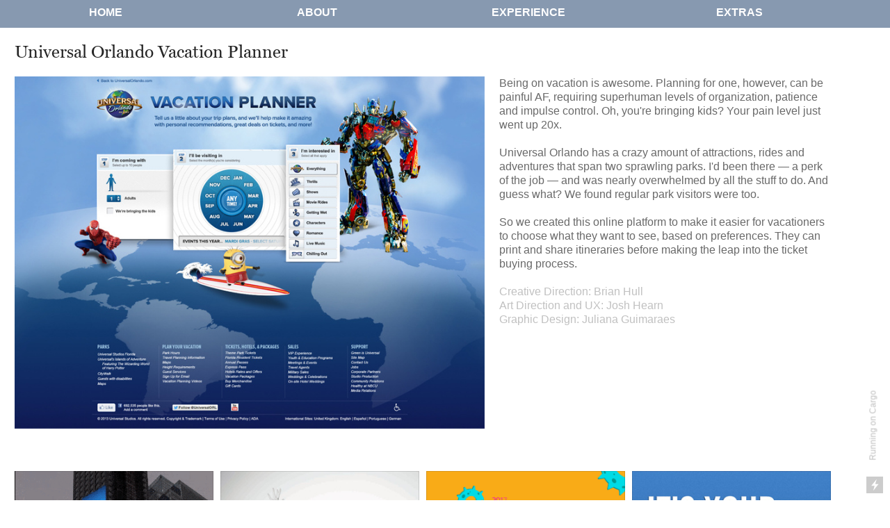

--- FILE ---
content_type: text/html; charset=UTF-8
request_url: https://davidaugustyn.com/Universal-Orlando-Resort
body_size: 26677
content:
<!DOCTYPE html>
<!-- 

        Running on cargo.site

-->
<html lang="en" data-predefined-style="true" data-css-presets="true" data-css-preset data-typography-preset>
	<head>
<script>
				var __cargo_context__ = 'live';
				var __cargo_js_ver__ = 'c=3744406473';
				var __cargo_maint__ = false;
				
				
			</script>
					<meta http-equiv="X-UA-Compatible" content="IE=edge,chrome=1">
		<meta http-equiv="Content-Type" content="text/html; charset=utf-8">
		<meta name="viewport" content="initial-scale=1.0, maximum-scale=1.0, user-scalable=no">
		
			<meta name="robots" content="index,follow">
		<title>Universal Orlando Resort — David Augustyn</title>
		<meta name="description" content="Universal Orlando Vacation Planner Being on vacation is awesome. Planning for one, however, can be painful AF, requiring superhuman levels of...">
				<meta name="twitter:card" content="summary_large_image">
		<meta name="twitter:title" content="Universal Orlando Resort — David Augustyn">
		<meta name="twitter:description" content="Universal Orlando Vacation Planner Being on vacation is awesome. Planning for one, however, can be painful AF, requiring superhuman levels of...">
		<meta name="twitter:image" content="https://freight.cargo.site/w/265/i/d02d084dc8849a12760fb07f55b04e665279dbca70ad0971480619a61f31b090/UniOrlando-thumb.png">
		<meta property="og:locale" content="en_US">
		<meta property="og:title" content="Universal Orlando Resort — David Augustyn">
		<meta property="og:description" content="Universal Orlando Vacation Planner Being on vacation is awesome. Planning for one, however, can be painful AF, requiring superhuman levels of...">
		<meta property="og:url" content="https://davidaugustyn.com/Universal-Orlando-Resort">
		<meta property="og:image" content="https://freight.cargo.site/w/265/i/d02d084dc8849a12760fb07f55b04e665279dbca70ad0971480619a61f31b090/UniOrlando-thumb.png">
		<meta property="og:type" content="website">

		<link rel="preconnect" href="https://static.cargo.site" crossorigin>
		<link rel="preconnect" href="https://freight.cargo.site" crossorigin>
				<link rel="preconnect" href="https://type.cargo.site" crossorigin>

		<!--<link rel="preload" href="https://static.cargo.site/assets/social/IconFont-Regular-0.9.3.woff2" as="font" type="font/woff" crossorigin>-->

		

		<link href="https://freight.cargo.site/t/original/i/737c852862d498ebdf7a1f02d78a6abd82fe04e6d8a4eae6886e6894c2e4cae3/favicon.ico" rel="shortcut icon">
		<link href="https://davidaugustyn.com/rss" rel="alternate" type="application/rss+xml" title="David Augustyn feed">

		<link href="https://davidaugustyn.com/stylesheet?c=3744406473&1649274811" id="member_stylesheet" rel="stylesheet" type="text/css" />
<style id="">@font-face{font-family:Icons;src:url(https://static.cargo.site/assets/social/IconFont-Regular-0.9.3.woff2);unicode-range:U+E000-E15C,U+F0000,U+FE0E}@font-face{font-family:Icons;src:url(https://static.cargo.site/assets/social/IconFont-Regular-0.9.3.woff2);font-weight:240;unicode-range:U+E000-E15C,U+F0000,U+FE0E}@font-face{font-family:Icons;src:url(https://static.cargo.site/assets/social/IconFont-Regular-0.9.3.woff2);unicode-range:U+E000-E15C,U+F0000,U+FE0E;font-weight:400}@font-face{font-family:Icons;src:url(https://static.cargo.site/assets/social/IconFont-Regular-0.9.3.woff2);unicode-range:U+E000-E15C,U+F0000,U+FE0E;font-weight:600}@font-face{font-family:Icons;src:url(https://static.cargo.site/assets/social/IconFont-Regular-0.9.3.woff2);unicode-range:U+E000-E15C,U+F0000,U+FE0E;font-weight:800}@font-face{font-family:Icons;src:url(https://static.cargo.site/assets/social/IconFont-Regular-0.9.3.woff2);unicode-range:U+E000-E15C,U+F0000,U+FE0E;font-style:italic}@font-face{font-family:Icons;src:url(https://static.cargo.site/assets/social/IconFont-Regular-0.9.3.woff2);unicode-range:U+E000-E15C,U+F0000,U+FE0E;font-weight:200;font-style:italic}@font-face{font-family:Icons;src:url(https://static.cargo.site/assets/social/IconFont-Regular-0.9.3.woff2);unicode-range:U+E000-E15C,U+F0000,U+FE0E;font-weight:400;font-style:italic}@font-face{font-family:Icons;src:url(https://static.cargo.site/assets/social/IconFont-Regular-0.9.3.woff2);unicode-range:U+E000-E15C,U+F0000,U+FE0E;font-weight:600;font-style:italic}@font-face{font-family:Icons;src:url(https://static.cargo.site/assets/social/IconFont-Regular-0.9.3.woff2);unicode-range:U+E000-E15C,U+F0000,U+FE0E;font-weight:800;font-style:italic}body.iconfont-loading,body.iconfont-loading *{color:transparent!important}body{-moz-osx-font-smoothing:grayscale;-webkit-font-smoothing:antialiased;-webkit-text-size-adjust:none}body.no-scroll{overflow:hidden}/*!
 * Content
 */.page{word-wrap:break-word}:focus{outline:0}.pointer-events-none{pointer-events:none}.pointer-events-auto{pointer-events:auto}.pointer-events-none .page_content .audio-player,.pointer-events-none .page_content .shop_product,.pointer-events-none .page_content a,.pointer-events-none .page_content audio,.pointer-events-none .page_content button,.pointer-events-none .page_content details,.pointer-events-none .page_content iframe,.pointer-events-none .page_content img,.pointer-events-none .page_content input,.pointer-events-none .page_content video{pointer-events:auto}.pointer-events-none .page_content *>a,.pointer-events-none .page_content>a{position:relative}s *{text-transform:inherit}#toolset{position:fixed;bottom:10px;right:10px;z-index:8}.mobile #toolset,.template_site_inframe #toolset{display:none}#toolset a{display:block;height:24px;width:24px;margin:0;padding:0;text-decoration:none;background:rgba(0,0,0,.2)}#toolset a:hover{background:rgba(0,0,0,.8)}[data-adminview] #toolset a,[data-adminview] #toolset_admin a{background:rgba(0,0,0,.04);pointer-events:none;cursor:default}#toolset_admin a:active{background:rgba(0,0,0,.7)}#toolset_admin a svg>*{transform:scale(1.1) translate(0,-.5px);transform-origin:50% 50%}#toolset_admin a svg{pointer-events:none;width:100%!important;height:auto!important}#following-container{overflow:auto;-webkit-overflow-scrolling:touch}#following-container iframe{height:100%;width:100%;position:absolute;top:0;left:0;right:0;bottom:0}:root{--following-width:-400px;--following-animation-duration:450ms}@keyframes following-open{0%{transform:translateX(0)}100%{transform:translateX(var(--following-width))}}@keyframes following-open-inverse{0%{transform:translateX(0)}100%{transform:translateX(calc(-1 * var(--following-width)))}}@keyframes following-close{0%{transform:translateX(var(--following-width))}100%{transform:translateX(0)}}@keyframes following-close-inverse{0%{transform:translateX(calc(-1 * var(--following-width)))}100%{transform:translateX(0)}}body.animate-left{animation:following-open var(--following-animation-duration);animation-fill-mode:both;animation-timing-function:cubic-bezier(.24,1,.29,1)}#following-container.animate-left{animation:following-close-inverse var(--following-animation-duration);animation-fill-mode:both;animation-timing-function:cubic-bezier(.24,1,.29,1)}#following-container.animate-left #following-frame{animation:following-close var(--following-animation-duration);animation-fill-mode:both;animation-timing-function:cubic-bezier(.24,1,.29,1)}body.animate-right{animation:following-close var(--following-animation-duration);animation-fill-mode:both;animation-timing-function:cubic-bezier(.24,1,.29,1)}#following-container.animate-right{animation:following-open-inverse var(--following-animation-duration);animation-fill-mode:both;animation-timing-function:cubic-bezier(.24,1,.29,1)}#following-container.animate-right #following-frame{animation:following-open var(--following-animation-duration);animation-fill-mode:both;animation-timing-function:cubic-bezier(.24,1,.29,1)}.slick-slider{position:relative;display:block;-moz-box-sizing:border-box;box-sizing:border-box;-webkit-user-select:none;-moz-user-select:none;-ms-user-select:none;user-select:none;-webkit-touch-callout:none;-khtml-user-select:none;-ms-touch-action:pan-y;touch-action:pan-y;-webkit-tap-highlight-color:transparent}.slick-list{position:relative;display:block;overflow:hidden;margin:0;padding:0}.slick-list:focus{outline:0}.slick-list.dragging{cursor:pointer;cursor:hand}.slick-slider .slick-list,.slick-slider .slick-track{transform:translate3d(0,0,0);will-change:transform}.slick-track{position:relative;top:0;left:0;display:block}.slick-track:after,.slick-track:before{display:table;content:'';width:1px;height:1px;margin-top:-1px;margin-left:-1px}.slick-track:after{clear:both}.slick-loading .slick-track{visibility:hidden}.slick-slide{display:none;float:left;height:100%;min-height:1px}[dir=rtl] .slick-slide{float:right}.content .slick-slide img{display:inline-block}.content .slick-slide img:not(.image-zoom){cursor:pointer}.content .scrub .slick-list,.content .scrub .slick-slide img:not(.image-zoom){cursor:ew-resize}body.slideshow-scrub-dragging *{cursor:ew-resize!important}.content .slick-slide img:not([src]),.content .slick-slide img[src='']{width:100%;height:auto}.slick-slide.slick-loading img{display:none}.slick-slide.dragging img{pointer-events:none}.slick-initialized .slick-slide{display:block}.slick-loading .slick-slide{visibility:hidden}.slick-vertical .slick-slide{display:block;height:auto;border:1px solid transparent}.slick-arrow.slick-hidden{display:none}.slick-arrow{position:absolute;z-index:9;width:0;top:0;height:100%;cursor:pointer;will-change:opacity;-webkit-transition:opacity 333ms cubic-bezier(.4,0,.22,1);transition:opacity 333ms cubic-bezier(.4,0,.22,1)}.slick-arrow.hidden{opacity:0}.slick-arrow svg{position:absolute;width:36px;height:36px;top:0;left:0;right:0;bottom:0;margin:auto;transform:translate(.25px,.25px)}.slick-arrow svg.right-arrow{transform:translate(.25px,.25px) scaleX(-1)}.slick-arrow svg:active{opacity:.75}.slick-arrow svg .arrow-shape{fill:none!important;stroke:#fff;stroke-linecap:square}.slick-arrow svg .arrow-outline{fill:none!important;stroke-width:2.5px;stroke:rgba(0,0,0,.6);stroke-linecap:square}.slick-arrow.slick-next{right:0;text-align:right}.slick-next svg,.wallpaper-navigation .slick-next svg{margin-right:10px}.mobile .slick-next svg{margin-right:10px}.slick-arrow.slick-prev{text-align:left}.slick-prev svg,.wallpaper-navigation .slick-prev svg{margin-left:10px}.mobile .slick-prev svg{margin-left:10px}.loading_animation{display:none;vertical-align:middle;z-index:15;line-height:0;pointer-events:none;border-radius:100%}.loading_animation.hidden{display:none}.loading_animation.pulsing{opacity:0;display:inline-block;animation-delay:.1s;-webkit-animation-delay:.1s;-moz-animation-delay:.1s;animation-duration:12s;animation-iteration-count:infinite;animation:fade-pulse-in .5s ease-in-out;-moz-animation:fade-pulse-in .5s ease-in-out;-webkit-animation:fade-pulse-in .5s ease-in-out;-webkit-animation-fill-mode:forwards;-moz-animation-fill-mode:forwards;animation-fill-mode:forwards}.loading_animation.pulsing.no-delay{animation-delay:0s;-webkit-animation-delay:0s;-moz-animation-delay:0s}.loading_animation div{border-radius:100%}.loading_animation div svg{max-width:100%;height:auto}.loading_animation div,.loading_animation div svg{width:20px;height:20px}.loading_animation.full-width svg{width:100%;height:auto}.loading_animation.full-width.big svg{width:100px;height:100px}.loading_animation div svg>*{fill:#ccc}.loading_animation div{-webkit-animation:spin-loading 12s ease-out;-webkit-animation-iteration-count:infinite;-moz-animation:spin-loading 12s ease-out;-moz-animation-iteration-count:infinite;animation:spin-loading 12s ease-out;animation-iteration-count:infinite}.loading_animation.hidden{display:none}[data-backdrop] .loading_animation{position:absolute;top:15px;left:15px;z-index:99}.loading_animation.position-absolute.middle{top:calc(50% - 10px);left:calc(50% - 10px)}.loading_animation.position-absolute.topleft{top:0;left:0}.loading_animation.position-absolute.middleright{top:calc(50% - 10px);right:1rem}.loading_animation.position-absolute.middleleft{top:calc(50% - 10px);left:1rem}.loading_animation.gray div svg>*{fill:#999}.loading_animation.gray-dark div svg>*{fill:#666}.loading_animation.gray-darker div svg>*{fill:#555}.loading_animation.gray-light div svg>*{fill:#ccc}.loading_animation.white div svg>*{fill:rgba(255,255,255,.85)}.loading_animation.blue div svg>*{fill:#698fff}.loading_animation.inline{display:inline-block;margin-bottom:.5ex}.loading_animation.inline.left{margin-right:.5ex}@-webkit-keyframes fade-pulse-in{0%{opacity:0}50%{opacity:.5}100%{opacity:1}}@-moz-keyframes fade-pulse-in{0%{opacity:0}50%{opacity:.5}100%{opacity:1}}@keyframes fade-pulse-in{0%{opacity:0}50%{opacity:.5}100%{opacity:1}}@-webkit-keyframes pulsate{0%{opacity:1}50%{opacity:0}100%{opacity:1}}@-moz-keyframes pulsate{0%{opacity:1}50%{opacity:0}100%{opacity:1}}@keyframes pulsate{0%{opacity:1}50%{opacity:0}100%{opacity:1}}@-webkit-keyframes spin-loading{0%{transform:rotate(0)}9%{transform:rotate(1050deg)}18%{transform:rotate(-1090deg)}20%{transform:rotate(-1080deg)}23%{transform:rotate(-1080deg)}28%{transform:rotate(-1095deg)}29%{transform:rotate(-1065deg)}34%{transform:rotate(-1080deg)}35%{transform:rotate(-1050deg)}40%{transform:rotate(-1065deg)}41%{transform:rotate(-1035deg)}44%{transform:rotate(-1035deg)}47%{transform:rotate(-2160deg)}50%{transform:rotate(-2160deg)}56%{transform:rotate(45deg)}60%{transform:rotate(45deg)}80%{transform:rotate(6120deg)}100%{transform:rotate(0)}}@keyframes spin-loading{0%{transform:rotate(0)}9%{transform:rotate(1050deg)}18%{transform:rotate(-1090deg)}20%{transform:rotate(-1080deg)}23%{transform:rotate(-1080deg)}28%{transform:rotate(-1095deg)}29%{transform:rotate(-1065deg)}34%{transform:rotate(-1080deg)}35%{transform:rotate(-1050deg)}40%{transform:rotate(-1065deg)}41%{transform:rotate(-1035deg)}44%{transform:rotate(-1035deg)}47%{transform:rotate(-2160deg)}50%{transform:rotate(-2160deg)}56%{transform:rotate(45deg)}60%{transform:rotate(45deg)}80%{transform:rotate(6120deg)}100%{transform:rotate(0)}}[grid-row]{align-items:flex-start;box-sizing:border-box;display:-webkit-box;display:-webkit-flex;display:-ms-flexbox;display:flex;-webkit-flex-wrap:wrap;-ms-flex-wrap:wrap;flex-wrap:wrap}[grid-col]{box-sizing:border-box}[grid-row] [grid-col].empty:after{content:"\0000A0";cursor:text}body.mobile[data-adminview=content-editproject] [grid-row] [grid-col].empty:after{display:none}[grid-col=auto]{-webkit-box-flex:1;-webkit-flex:1;-ms-flex:1;flex:1}[grid-col=x12]{width:100%}[grid-col=x11]{width:50%}[grid-col=x10]{width:33.33%}[grid-col=x9]{width:25%}[grid-col=x8]{width:20%}[grid-col=x7]{width:16.666666667%}[grid-col=x6]{width:14.285714286%}[grid-col=x5]{width:12.5%}[grid-col=x4]{width:11.111111111%}[grid-col=x3]{width:10%}[grid-col=x2]{width:9.090909091%}[grid-col=x1]{width:8.333333333%}[grid-col="1"]{width:8.33333%}[grid-col="2"]{width:16.66667%}[grid-col="3"]{width:25%}[grid-col="4"]{width:33.33333%}[grid-col="5"]{width:41.66667%}[grid-col="6"]{width:50%}[grid-col="7"]{width:58.33333%}[grid-col="8"]{width:66.66667%}[grid-col="9"]{width:75%}[grid-col="10"]{width:83.33333%}[grid-col="11"]{width:91.66667%}[grid-col="12"]{width:100%}body.mobile [grid-responsive] [grid-col]{width:100%;-webkit-box-flex:none;-webkit-flex:none;-ms-flex:none;flex:none}[data-ce-host=true][contenteditable=true] [grid-pad]{pointer-events:none}[data-ce-host=true][contenteditable=true] [grid-pad]>*{pointer-events:auto}[grid-pad="0"]{padding:0}[grid-pad="0.25"]{padding:.125rem}[grid-pad="0.5"]{padding:.25rem}[grid-pad="0.75"]{padding:.375rem}[grid-pad="1"]{padding:.5rem}[grid-pad="1.25"]{padding:.625rem}[grid-pad="1.5"]{padding:.75rem}[grid-pad="1.75"]{padding:.875rem}[grid-pad="2"]{padding:1rem}[grid-pad="2.5"]{padding:1.25rem}[grid-pad="3"]{padding:1.5rem}[grid-pad="3.5"]{padding:1.75rem}[grid-pad="4"]{padding:2rem}[grid-pad="5"]{padding:2.5rem}[grid-pad="6"]{padding:3rem}[grid-pad="7"]{padding:3.5rem}[grid-pad="8"]{padding:4rem}[grid-pad="9"]{padding:4.5rem}[grid-pad="10"]{padding:5rem}[grid-gutter="0"]{margin:0}[grid-gutter="0.5"]{margin:-.25rem}[grid-gutter="1"]{margin:-.5rem}[grid-gutter="1.5"]{margin:-.75rem}[grid-gutter="2"]{margin:-1rem}[grid-gutter="2.5"]{margin:-1.25rem}[grid-gutter="3"]{margin:-1.5rem}[grid-gutter="3.5"]{margin:-1.75rem}[grid-gutter="4"]{margin:-2rem}[grid-gutter="5"]{margin:-2.5rem}[grid-gutter="6"]{margin:-3rem}[grid-gutter="7"]{margin:-3.5rem}[grid-gutter="8"]{margin:-4rem}[grid-gutter="10"]{margin:-5rem}[grid-gutter="12"]{margin:-6rem}[grid-gutter="14"]{margin:-7rem}[grid-gutter="16"]{margin:-8rem}[grid-gutter="18"]{margin:-9rem}[grid-gutter="20"]{margin:-10rem}small{max-width:100%;text-decoration:inherit}img:not([src]),img[src='']{outline:1px solid rgba(177,177,177,.4);outline-offset:-1px;content:url([data-uri])}img.image-zoom{cursor:-webkit-zoom-in;cursor:-moz-zoom-in;cursor:zoom-in}#imprimatur{color:#333;font-size:10px;font-family:-apple-system,BlinkMacSystemFont,"Segoe UI",Roboto,Oxygen,Ubuntu,Cantarell,"Open Sans","Helvetica Neue",sans-serif,"Sans Serif",Icons;/*!System*/position:fixed;opacity:.3;right:-28px;bottom:160px;transform:rotate(270deg);-ms-transform:rotate(270deg);-webkit-transform:rotate(270deg);z-index:8;text-transform:uppercase;color:#999;opacity:.5;padding-bottom:2px;text-decoration:none}.mobile #imprimatur{display:none}bodycopy cargo-link a{font-family:-apple-system,BlinkMacSystemFont,"Segoe UI",Roboto,Oxygen,Ubuntu,Cantarell,"Open Sans","Helvetica Neue",sans-serif,"Sans Serif",Icons;/*!System*/font-size:12px;font-style:normal;font-weight:400;transform:rotate(270deg);text-decoration:none;position:fixed!important;right:-27px;bottom:100px;text-decoration:none;letter-spacing:normal;background:0 0;border:0;border-bottom:0;outline:0}/*! PhotoSwipe Default UI CSS by Dmitry Semenov | photoswipe.com | MIT license */.pswp--has_mouse .pswp__button--arrow--left,.pswp--has_mouse .pswp__button--arrow--right,.pswp__ui{visibility:visible}.pswp--minimal--dark .pswp__top-bar,.pswp__button{background:0 0}.pswp,.pswp__bg,.pswp__container,.pswp__img--placeholder,.pswp__zoom-wrap,.quick-view-navigation{-webkit-backface-visibility:hidden}.pswp__button{cursor:pointer;opacity:1;-webkit-appearance:none;transition:opacity .2s;-webkit-box-shadow:none;box-shadow:none}.pswp__button-close>svg{top:10px;right:10px;margin-left:auto}.pswp--touch .quick-view-navigation{display:none}.pswp__ui{-webkit-font-smoothing:auto;opacity:1;z-index:1550}.quick-view-navigation{will-change:opacity;-webkit-transition:opacity 333ms cubic-bezier(.4,0,.22,1);transition:opacity 333ms cubic-bezier(.4,0,.22,1)}.quick-view-navigation .pswp__group .pswp__button{pointer-events:auto}.pswp__button>svg{position:absolute;width:36px;height:36px}.quick-view-navigation .pswp__group:active svg{opacity:.75}.pswp__button svg .shape-shape{fill:#fff}.pswp__button svg .shape-outline{fill:#000}.pswp__button-prev>svg{top:0;bottom:0;left:10px;margin:auto}.pswp__button-next>svg{top:0;bottom:0;right:10px;margin:auto}.quick-view-navigation .pswp__group .pswp__button-prev{position:absolute;left:0;top:0;width:0;height:100%}.quick-view-navigation .pswp__group .pswp__button-next{position:absolute;right:0;top:0;width:0;height:100%}.quick-view-navigation .close-button,.quick-view-navigation .left-arrow,.quick-view-navigation .right-arrow{transform:translate(.25px,.25px)}.quick-view-navigation .right-arrow{transform:translate(.25px,.25px) scaleX(-1)}.pswp__button svg .shape-outline{fill:transparent!important;stroke:#000;stroke-width:2.5px;stroke-linecap:square}.pswp__button svg .shape-shape{fill:transparent!important;stroke:#fff;stroke-width:1.5px;stroke-linecap:square}.pswp__bg,.pswp__scroll-wrap,.pswp__zoom-wrap{width:100%;position:absolute}.quick-view-navigation .pswp__group .pswp__button-close{margin:0}.pswp__container,.pswp__item,.pswp__zoom-wrap{right:0;bottom:0;top:0;position:absolute;left:0}.pswp__ui--hidden .pswp__button{opacity:.001}.pswp__ui--hidden .pswp__button,.pswp__ui--hidden .pswp__button *{pointer-events:none}.pswp .pswp__ui.pswp__ui--displaynone{display:none}.pswp__element--disabled{display:none!important}/*! PhotoSwipe main CSS by Dmitry Semenov | photoswipe.com | MIT license */.pswp{position:fixed;display:none;height:100%;width:100%;top:0;left:0;right:0;bottom:0;margin:auto;-ms-touch-action:none;touch-action:none;z-index:9999999;-webkit-text-size-adjust:100%;line-height:initial;letter-spacing:initial;outline:0}.pswp img{max-width:none}.pswp--zoom-disabled .pswp__img{cursor:default!important}.pswp--animate_opacity{opacity:.001;will-change:opacity;-webkit-transition:opacity 333ms cubic-bezier(.4,0,.22,1);transition:opacity 333ms cubic-bezier(.4,0,.22,1)}.pswp--open{display:block}.pswp--zoom-allowed .pswp__img{cursor:-webkit-zoom-in;cursor:-moz-zoom-in;cursor:zoom-in}.pswp--zoomed-in .pswp__img{cursor:-webkit-grab;cursor:-moz-grab;cursor:grab}.pswp--dragging .pswp__img{cursor:-webkit-grabbing;cursor:-moz-grabbing;cursor:grabbing}.pswp__bg{left:0;top:0;height:100%;opacity:0;transform:translateZ(0);will-change:opacity}.pswp__scroll-wrap{left:0;top:0;height:100%}.pswp__container,.pswp__zoom-wrap{-ms-touch-action:none;touch-action:none}.pswp__container,.pswp__img{-webkit-user-select:none;-moz-user-select:none;-ms-user-select:none;user-select:none;-webkit-tap-highlight-color:transparent;-webkit-touch-callout:none}.pswp__zoom-wrap{-webkit-transform-origin:left top;-ms-transform-origin:left top;transform-origin:left top;-webkit-transition:-webkit-transform 222ms cubic-bezier(.4,0,.22,1);transition:transform 222ms cubic-bezier(.4,0,.22,1)}.pswp__bg{-webkit-transition:opacity 222ms cubic-bezier(.4,0,.22,1);transition:opacity 222ms cubic-bezier(.4,0,.22,1)}.pswp--animated-in .pswp__bg,.pswp--animated-in .pswp__zoom-wrap{-webkit-transition:none;transition:none}.pswp--hide-overflow .pswp__scroll-wrap,.pswp--hide-overflow.pswp{overflow:hidden}.pswp__img{position:absolute;width:auto;height:auto;top:0;left:0}.pswp__img--placeholder--blank{background:#222}.pswp--ie .pswp__img{width:100%!important;height:auto!important;left:0;top:0}.pswp__ui--idle{opacity:0}.pswp__error-msg{position:absolute;left:0;top:50%;width:100%;text-align:center;font-size:14px;line-height:16px;margin-top:-8px;color:#ccc}.pswp__error-msg a{color:#ccc;text-decoration:underline}.pswp__error-msg{font-family:-apple-system,BlinkMacSystemFont,"Segoe UI",Roboto,Oxygen,Ubuntu,Cantarell,"Open Sans","Helvetica Neue",sans-serif}.quick-view.mouse-down .iframe-item{pointer-events:none!important}.quick-view-caption-positioner{pointer-events:none;width:100%;height:100%}.quick-view-caption-wrapper{margin:auto;position:absolute;bottom:0;left:0;right:0}.quick-view-horizontal-align-left .quick-view-caption-wrapper{margin-left:0}.quick-view-horizontal-align-right .quick-view-caption-wrapper{margin-right:0}[data-quick-view-caption]{transition:.1s opacity ease-in-out;position:absolute;bottom:0;left:0;right:0}.quick-view-horizontal-align-left [data-quick-view-caption]{text-align:left}.quick-view-horizontal-align-right [data-quick-view-caption]{text-align:right}.quick-view-caption{transition:.1s opacity ease-in-out}.quick-view-caption>*{display:inline-block}.quick-view-caption *{pointer-events:auto}.quick-view-caption.hidden{opacity:0}.shop_product .dropdown_wrapper{flex:0 0 100%;position:relative}.shop_product select{appearance:none;-moz-appearance:none;-webkit-appearance:none;outline:0;-webkit-font-smoothing:antialiased;-moz-osx-font-smoothing:grayscale;cursor:pointer;border-radius:0;white-space:nowrap;overflow:hidden!important;text-overflow:ellipsis}.shop_product select.dropdown::-ms-expand{display:none}.shop_product a{cursor:pointer;border-bottom:none;text-decoration:none}.shop_product a.out-of-stock{pointer-events:none}body.audio-player-dragging *{cursor:ew-resize!important}.audio-player{display:inline-flex;flex:1 0 calc(100% - 2px);width:calc(100% - 2px)}.audio-player .button{height:100%;flex:0 0 3.3rem;display:flex}.audio-player .separator{left:3.3rem;height:100%}.audio-player .buffer{width:0%;height:100%;transition:left .3s linear,width .3s linear}.audio-player.seeking .buffer{transition:left 0s,width 0s}.audio-player.seeking{user-select:none;-webkit-user-select:none;cursor:ew-resize}.audio-player.seeking *{user-select:none;-webkit-user-select:none;cursor:ew-resize}.audio-player .bar{overflow:hidden;display:flex;justify-content:space-between;align-content:center;flex-grow:1}.audio-player .progress{width:0%;height:100%;transition:width .3s linear}.audio-player.seeking .progress{transition:width 0s}.audio-player .pause,.audio-player .play{cursor:pointer;height:100%}.audio-player .note-icon{margin:auto 0;order:2;flex:0 1 auto}.audio-player .title{white-space:nowrap;overflow:hidden;text-overflow:ellipsis;pointer-events:none;user-select:none;padding:.5rem 0 .5rem 1rem;margin:auto auto auto 0;flex:0 3 auto;min-width:0;width:100%}.audio-player .total-time{flex:0 1 auto;margin:auto 0}.audio-player .current-time,.audio-player .play-text{flex:0 1 auto;margin:auto 0}.audio-player .stream-anim{user-select:none;margin:auto auto auto 0}.audio-player .stream-anim span{display:inline-block}.audio-player .buffer,.audio-player .current-time,.audio-player .note-svg,.audio-player .play-text,.audio-player .separator,.audio-player .total-time{user-select:none;pointer-events:none}.audio-player .buffer,.audio-player .play-text,.audio-player .progress{position:absolute}.audio-player,.audio-player .bar,.audio-player .button,.audio-player .current-time,.audio-player .note-icon,.audio-player .pause,.audio-player .play,.audio-player .total-time{position:relative}body.mobile .audio-player,body.mobile .audio-player *{-webkit-touch-callout:none}#standalone-admin-frame{border:0;width:400px;position:absolute;right:0;top:0;height:100vh;z-index:99}body[standalone-admin=true] #standalone-admin-frame{transform:translate(0,0)}body[standalone-admin=true] .main_container{width:calc(100% - 400px)}body[standalone-admin=false] #standalone-admin-frame{transform:translate(100%,0)}body[standalone-admin=false] .main_container{width:100%}.toggle_standaloneAdmin{position:fixed;top:0;right:400px;height:40px;width:40px;z-index:999;cursor:pointer;background-color:rgba(0,0,0,.4)}.toggle_standaloneAdmin:active{opacity:.7}body[standalone-admin=false] .toggle_standaloneAdmin{right:0}.toggle_standaloneAdmin *{color:#fff;fill:#fff}.toggle_standaloneAdmin svg{padding:6px;width:100%;height:100%;opacity:.85}body[standalone-admin=false] .toggle_standaloneAdmin #close,body[standalone-admin=true] .toggle_standaloneAdmin #backdropsettings{display:none}.toggle_standaloneAdmin>div{width:100%;height:100%}#admin_toggle_button{position:fixed;top:50%;transform:translate(0,-50%);right:400px;height:36px;width:12px;z-index:999;cursor:pointer;background-color:rgba(0,0,0,.09);padding-left:2px;margin-right:5px}#admin_toggle_button .bar{content:'';background:rgba(0,0,0,.09);position:fixed;width:5px;bottom:0;top:0;z-index:10}#admin_toggle_button:active{background:rgba(0,0,0,.065)}#admin_toggle_button *{color:#fff;fill:#fff}#admin_toggle_button svg{padding:0;width:16px;height:36px;margin-left:1px;opacity:1}#admin_toggle_button svg *{fill:#fff;opacity:1}#admin_toggle_button[data-state=closed] .toggle_admin_close{display:none}#admin_toggle_button[data-state=closed],#admin_toggle_button[data-state=closed] .toggle_admin_open{width:20px;cursor:pointer;margin:0}#admin_toggle_button[data-state=closed] svg{margin-left:2px}#admin_toggle_button[data-state=open] .toggle_admin_open{display:none}select,select *{text-rendering:auto!important}b b{font-weight:inherit}*{-webkit-box-sizing:border-box;-moz-box-sizing:border-box;box-sizing:border-box}customhtml>*{position:relative;z-index:10}body,html{min-height:100vh;margin:0;padding:0}html{touch-action:manipulation;position:relative;background-color:#fff}.main_container{min-height:100vh;width:100%;overflow:hidden}.container{display:-webkit-box;display:-webkit-flex;display:-moz-box;display:-ms-flexbox;display:flex;-webkit-flex-wrap:wrap;-moz-flex-wrap:wrap;-ms-flex-wrap:wrap;flex-wrap:wrap;max-width:100%;width:100%;overflow:visible}.container{align-items:flex-start;-webkit-align-items:flex-start}.page{z-index:2}.page ul li>text-limit{display:block}.content,.content_container,.pinned{-webkit-flex:1 0 auto;-moz-flex:1 0 auto;-ms-flex:1 0 auto;flex:1 0 auto;max-width:100%}.content_container{width:100%}.content_container.full_height{min-height:100vh}.page_background{position:absolute;top:0;left:0;width:100%;height:100%}.page_container{position:relative;overflow:visible;width:100%}.backdrop{position:absolute;top:0;z-index:1;width:100%;height:100%;max-height:100vh}.backdrop>div{position:absolute;top:0;left:0;width:100%;height:100%;-webkit-backface-visibility:hidden;backface-visibility:hidden;transform:translate3d(0,0,0);contain:strict}[data-backdrop].backdrop>div[data-overflowing]{max-height:100vh;position:absolute;top:0;left:0}body.mobile [split-responsive]{display:flex;flex-direction:column}body.mobile [split-responsive] .container{width:100%;order:2}body.mobile [split-responsive] .backdrop{position:relative;height:50vh;width:100%;order:1}body.mobile [split-responsive] [data-auxiliary].backdrop{position:absolute;height:50vh;width:100%;order:1}.page{position:relative;z-index:2}img[data-align=left]{float:left}img[data-align=right]{float:right}[data-rotation]{transform-origin:center center}.content .page_content:not([contenteditable=true]) [data-draggable]{pointer-events:auto!important;backface-visibility:hidden}.preserve-3d{-moz-transform-style:preserve-3d;transform-style:preserve-3d}.content .page_content:not([contenteditable=true]) [data-draggable] iframe{pointer-events:none!important}.dragging-active iframe{pointer-events:none!important}.content .page_content:not([contenteditable=true]) [data-draggable]:active{opacity:1}.content .scroll-transition-fade{transition:transform 1s ease-in-out,opacity .8s ease-in-out}.content .scroll-transition-fade.below-viewport{opacity:0;transform:translateY(40px)}.mobile.full_width .page_container:not([split-layout]) .container_width{width:100%}[data-view=pinned_bottom] .bottom_pin_invisibility{visibility:hidden}.pinned{position:relative;width:100%}.pinned .page_container.accommodate:not(.fixed):not(.overlay){z-index:2}.pinned .page_container.overlay{position:absolute;z-index:4}.pinned .page_container.overlay.fixed{position:fixed}.pinned .page_container.overlay.fixed .page{max-height:100vh;-webkit-overflow-scrolling:touch}.pinned .page_container.overlay.fixed .page.allow-scroll{overflow-y:auto;overflow-x:hidden}.pinned .page_container.overlay.fixed .page.allow-scroll{align-items:flex-start;-webkit-align-items:flex-start}.pinned .page_container .page.allow-scroll::-webkit-scrollbar{width:0;background:0 0;display:none}.pinned.pinned_top .page_container.overlay{left:0;top:0}.pinned.pinned_bottom .page_container.overlay{left:0;bottom:0}div[data-container=set]:empty{margin-top:1px}.thumbnails{position:relative;z-index:1}[thumbnails=grid]{align-items:baseline}[thumbnails=justify] .thumbnail{box-sizing:content-box}[thumbnails][data-padding-zero] .thumbnail{margin-bottom:-1px}[thumbnails=montessori] .thumbnail{pointer-events:auto;position:absolute}[thumbnails] .thumbnail>a{display:block;text-decoration:none}[thumbnails=montessori]{height:0}[thumbnails][data-resizing],[thumbnails][data-resizing] *{cursor:nwse-resize}[thumbnails] .thumbnail .resize-handle{cursor:nwse-resize;width:26px;height:26px;padding:5px;position:absolute;opacity:.75;right:-1px;bottom:-1px;z-index:100}[thumbnails][data-resizing] .resize-handle{display:none}[thumbnails] .thumbnail .resize-handle svg{position:absolute;top:0;left:0}[thumbnails] .thumbnail .resize-handle:hover{opacity:1}[data-can-move].thumbnail .resize-handle svg .resize_path_outline{fill:#fff}[data-can-move].thumbnail .resize-handle svg .resize_path{fill:#000}[thumbnails=montessori] .thumbnail_sizer{height:0;width:100%;position:relative;padding-bottom:100%;pointer-events:none}[thumbnails] .thumbnail img{display:block;min-height:3px;margin-bottom:0}[thumbnails] .thumbnail img:not([src]),img[src=""]{margin:0!important;width:100%;min-height:3px;height:100%!important;position:absolute}[aspect-ratio="1x1"].thumb_image{height:0;padding-bottom:100%;overflow:hidden}[aspect-ratio="4x3"].thumb_image{height:0;padding-bottom:75%;overflow:hidden}[aspect-ratio="16x9"].thumb_image{height:0;padding-bottom:56.25%;overflow:hidden}[thumbnails] .thumb_image{width:100%;position:relative}[thumbnails][thumbnail-vertical-align=top]{align-items:flex-start}[thumbnails][thumbnail-vertical-align=middle]{align-items:center}[thumbnails][thumbnail-vertical-align=bottom]{align-items:baseline}[thumbnails][thumbnail-horizontal-align=left]{justify-content:flex-start}[thumbnails][thumbnail-horizontal-align=middle]{justify-content:center}[thumbnails][thumbnail-horizontal-align=right]{justify-content:flex-end}.thumb_image.default_image>svg{position:absolute;top:0;left:0;bottom:0;right:0;width:100%;height:100%}.thumb_image.default_image{outline:1px solid #ccc;outline-offset:-1px;position:relative}.mobile.full_width [data-view=Thumbnail] .thumbnails_width{width:100%}.content [data-draggable] a:active,.content [data-draggable] img:active{opacity:initial}.content .draggable-dragging{opacity:initial}[data-draggable].draggable_visible{visibility:visible}[data-draggable].draggable_hidden{visibility:hidden}.gallery_card [data-draggable],.marquee [data-draggable]{visibility:inherit}[data-draggable]{visibility:visible;background-color:rgba(0,0,0,.003)}#site_menu_panel_container .image-gallery:not(.initialized){height:0;padding-bottom:100%;min-height:initial}.image-gallery:not(.initialized){min-height:100vh;visibility:hidden;width:100%}.image-gallery .gallery_card img{display:block;width:100%;height:auto}.image-gallery .gallery_card{transform-origin:center}.image-gallery .gallery_card.dragging{opacity:.1;transform:initial!important}.image-gallery:not([image-gallery=slideshow]) .gallery_card iframe:only-child,.image-gallery:not([image-gallery=slideshow]) .gallery_card video:only-child{width:100%;height:100%;top:0;left:0;position:absolute}.image-gallery[image-gallery=slideshow] .gallery_card video[muted][autoplay]:not([controls]),.image-gallery[image-gallery=slideshow] .gallery_card video[muted][data-autoplay]:not([controls]){pointer-events:none}.image-gallery [image-gallery-pad="0"] video:only-child{object-fit:cover;height:calc(100% + 1px)}div.image-gallery>a,div.image-gallery>iframe,div.image-gallery>img,div.image-gallery>video{display:none}[image-gallery-row]{align-items:flex-start;box-sizing:border-box;display:-webkit-box;display:-webkit-flex;display:-ms-flexbox;display:flex;-webkit-flex-wrap:wrap;-ms-flex-wrap:wrap;flex-wrap:wrap}.image-gallery .gallery_card_image{width:100%;position:relative}[data-predefined-style=true] .image-gallery a.gallery_card{display:block;border:none}[image-gallery-col]{box-sizing:border-box}[image-gallery-col=x12]{width:100%}[image-gallery-col=x11]{width:50%}[image-gallery-col=x10]{width:33.33%}[image-gallery-col=x9]{width:25%}[image-gallery-col=x8]{width:20%}[image-gallery-col=x7]{width:16.666666667%}[image-gallery-col=x6]{width:14.285714286%}[image-gallery-col=x5]{width:12.5%}[image-gallery-col=x4]{width:11.111111111%}[image-gallery-col=x3]{width:10%}[image-gallery-col=x2]{width:9.090909091%}[image-gallery-col=x1]{width:8.333333333%}.content .page_content [image-gallery-pad].image-gallery{pointer-events:none}.content .page_content [image-gallery-pad].image-gallery .gallery_card_image>*,.content .page_content [image-gallery-pad].image-gallery .gallery_image_caption{pointer-events:auto}.content .page_content [image-gallery-pad="0"]{padding:0}.content .page_content [image-gallery-pad="0.25"]{padding:.125rem}.content .page_content [image-gallery-pad="0.5"]{padding:.25rem}.content .page_content [image-gallery-pad="0.75"]{padding:.375rem}.content .page_content [image-gallery-pad="1"]{padding:.5rem}.content .page_content [image-gallery-pad="1.25"]{padding:.625rem}.content .page_content [image-gallery-pad="1.5"]{padding:.75rem}.content .page_content [image-gallery-pad="1.75"]{padding:.875rem}.content .page_content [image-gallery-pad="2"]{padding:1rem}.content .page_content [image-gallery-pad="2.5"]{padding:1.25rem}.content .page_content [image-gallery-pad="3"]{padding:1.5rem}.content .page_content [image-gallery-pad="3.5"]{padding:1.75rem}.content .page_content [image-gallery-pad="4"]{padding:2rem}.content .page_content [image-gallery-pad="5"]{padding:2.5rem}.content .page_content [image-gallery-pad="6"]{padding:3rem}.content .page_content [image-gallery-pad="7"]{padding:3.5rem}.content .page_content [image-gallery-pad="8"]{padding:4rem}.content .page_content [image-gallery-pad="9"]{padding:4.5rem}.content .page_content [image-gallery-pad="10"]{padding:5rem}.content .page_content [image-gallery-gutter="0"]{margin:0}.content .page_content [image-gallery-gutter="0.5"]{margin:-.25rem}.content .page_content [image-gallery-gutter="1"]{margin:-.5rem}.content .page_content [image-gallery-gutter="1.5"]{margin:-.75rem}.content .page_content [image-gallery-gutter="2"]{margin:-1rem}.content .page_content [image-gallery-gutter="2.5"]{margin:-1.25rem}.content .page_content [image-gallery-gutter="3"]{margin:-1.5rem}.content .page_content [image-gallery-gutter="3.5"]{margin:-1.75rem}.content .page_content [image-gallery-gutter="4"]{margin:-2rem}.content .page_content [image-gallery-gutter="5"]{margin:-2.5rem}.content .page_content [image-gallery-gutter="6"]{margin:-3rem}.content .page_content [image-gallery-gutter="7"]{margin:-3.5rem}.content .page_content [image-gallery-gutter="8"]{margin:-4rem}.content .page_content [image-gallery-gutter="10"]{margin:-5rem}.content .page_content [image-gallery-gutter="12"]{margin:-6rem}.content .page_content [image-gallery-gutter="14"]{margin:-7rem}.content .page_content [image-gallery-gutter="16"]{margin:-8rem}.content .page_content [image-gallery-gutter="18"]{margin:-9rem}.content .page_content [image-gallery-gutter="20"]{margin:-10rem}[image-gallery=slideshow]:not(.initialized)>*{min-height:1px;opacity:0;min-width:100%}[image-gallery=slideshow][data-constrained-by=height] [image-gallery-vertical-align].slick-track{align-items:flex-start}[image-gallery=slideshow] img.image-zoom:active{opacity:initial}[image-gallery=slideshow].slick-initialized .gallery_card{pointer-events:none}[image-gallery=slideshow].slick-initialized .gallery_card.slick-current{pointer-events:auto}[image-gallery=slideshow] .gallery_card:not(.has_caption){line-height:0}.content .page_content [image-gallery=slideshow].image-gallery>*{pointer-events:auto}.content [image-gallery=slideshow].image-gallery.slick-initialized .gallery_card{overflow:hidden;margin:0;display:flex;flex-flow:row wrap;flex-shrink:0}.content [image-gallery=slideshow].image-gallery.slick-initialized .gallery_card.slick-current{overflow:visible}[image-gallery=slideshow] .gallery_image_caption{opacity:1;transition:opacity .3s;-webkit-transition:opacity .3s;width:100%;margin-left:auto;margin-right:auto;clear:both}[image-gallery-horizontal-align=left] .gallery_image_caption{text-align:left}[image-gallery-horizontal-align=middle] .gallery_image_caption{text-align:center}[image-gallery-horizontal-align=right] .gallery_image_caption{text-align:right}[image-gallery=slideshow][data-slideshow-in-transition] .gallery_image_caption{opacity:0;transition:opacity .3s;-webkit-transition:opacity .3s}[image-gallery=slideshow] .gallery_card_image{width:initial;margin:0;display:inline-block}[image-gallery=slideshow] .gallery_card img{margin:0;display:block}[image-gallery=slideshow][data-exploded]{align-items:flex-start;box-sizing:border-box;display:-webkit-box;display:-webkit-flex;display:-ms-flexbox;display:flex;-webkit-flex-wrap:wrap;-ms-flex-wrap:wrap;flex-wrap:wrap;justify-content:flex-start;align-content:flex-start}[image-gallery=slideshow][data-exploded] .gallery_card{padding:1rem;width:16.666%}[image-gallery=slideshow][data-exploded] .gallery_card_image{height:0;display:block;width:100%}[image-gallery=grid]{align-items:baseline}[image-gallery=grid] .gallery_card.has_caption .gallery_card_image{display:block}[image-gallery=grid] [image-gallery-pad="0"].gallery_card{margin-bottom:-1px}[image-gallery=grid] .gallery_card img{margin:0}[image-gallery=columns] .gallery_card img{margin:0}[image-gallery=justify]{align-items:flex-start}[image-gallery=justify] .gallery_card img{margin:0}[image-gallery=montessori][image-gallery-row]{display:block}[image-gallery=montessori] a.gallery_card,[image-gallery=montessori] div.gallery_card{position:absolute;pointer-events:auto}[image-gallery=montessori][data-can-move] .gallery_card,[image-gallery=montessori][data-can-move] .gallery_card .gallery_card_image,[image-gallery=montessori][data-can-move] .gallery_card .gallery_card_image>*{cursor:move}[image-gallery=montessori]{position:relative;height:0}[image-gallery=freeform] .gallery_card{position:relative}[image-gallery=freeform] [image-gallery-pad="0"].gallery_card{margin-bottom:-1px}[image-gallery-vertical-align]{display:flex;flex-flow:row wrap}[image-gallery-vertical-align].slick-track{display:flex;flex-flow:row nowrap}.image-gallery .slick-list{margin-bottom:-.3px}[image-gallery-vertical-align=top]{align-content:flex-start;align-items:flex-start}[image-gallery-vertical-align=middle]{align-items:center;align-content:center}[image-gallery-vertical-align=bottom]{align-content:flex-end;align-items:flex-end}[image-gallery-horizontal-align=left]{justify-content:flex-start}[image-gallery-horizontal-align=middle]{justify-content:center}[image-gallery-horizontal-align=right]{justify-content:flex-end}.image-gallery[data-resizing],.image-gallery[data-resizing] *{cursor:nwse-resize!important}.image-gallery .gallery_card .resize-handle,.image-gallery .gallery_card .resize-handle *{cursor:nwse-resize!important}.image-gallery .gallery_card .resize-handle{width:26px;height:26px;padding:5px;position:absolute;opacity:.75;right:-1px;bottom:-1px;z-index:10}.image-gallery[data-resizing] .resize-handle{display:none}.image-gallery .gallery_card .resize-handle svg{cursor:nwse-resize!important;position:absolute;top:0;left:0}.image-gallery .gallery_card .resize-handle:hover{opacity:1}[data-can-move].gallery_card .resize-handle svg .resize_path_outline{fill:#fff}[data-can-move].gallery_card .resize-handle svg .resize_path{fill:#000}[image-gallery=montessori] .thumbnail_sizer{height:0;width:100%;position:relative;padding-bottom:100%;pointer-events:none}#site_menu_button{display:block;text-decoration:none;pointer-events:auto;z-index:9;vertical-align:top;cursor:pointer;box-sizing:content-box;font-family:Icons}#site_menu_button.custom_icon{padding:0;line-height:0}#site_menu_button.custom_icon img{width:100%;height:auto}#site_menu_wrapper.disabled #site_menu_button{display:none}#site_menu_wrapper.mobile_only #site_menu_button{display:none}body.mobile #site_menu_wrapper.mobile_only:not(.disabled) #site_menu_button:not(.active){display:block}#site_menu_panel_container[data-type=cargo_menu] #site_menu_panel{display:block;position:fixed;top:0;right:0;bottom:0;left:0;z-index:10;cursor:default}.site_menu{pointer-events:auto;position:absolute;z-index:11;top:0;bottom:0;line-height:0;max-width:400px;min-width:300px;font-size:20px;text-align:left;background:rgba(20,20,20,.95);padding:20px 30px 90px 30px;overflow-y:auto;overflow-x:hidden;display:-webkit-box;display:-webkit-flex;display:-ms-flexbox;display:flex;-webkit-box-orient:vertical;-webkit-box-direction:normal;-webkit-flex-direction:column;-ms-flex-direction:column;flex-direction:column;-webkit-box-pack:start;-webkit-justify-content:flex-start;-ms-flex-pack:start;justify-content:flex-start}body.mobile #site_menu_wrapper .site_menu{-webkit-overflow-scrolling:touch;min-width:auto;max-width:100%;width:100%;padding:20px}#site_menu_wrapper[data-sitemenu-position=bottom-left] #site_menu,#site_menu_wrapper[data-sitemenu-position=top-left] #site_menu{left:0}#site_menu_wrapper[data-sitemenu-position=bottom-right] #site_menu,#site_menu_wrapper[data-sitemenu-position=top-right] #site_menu{right:0}#site_menu_wrapper[data-type=page] .site_menu{right:0;left:0;width:100%;padding:0;margin:0;background:0 0}.site_menu_wrapper.open .site_menu{display:block}.site_menu div{display:block}.site_menu a{text-decoration:none;display:inline-block;color:rgba(255,255,255,.75);max-width:100%;overflow:hidden;white-space:nowrap;text-overflow:ellipsis;line-height:1.4}.site_menu div a.active{color:rgba(255,255,255,.4)}.site_menu div.set-link>a{font-weight:700}.site_menu div.hidden{display:none}.site_menu .close{display:block;position:absolute;top:0;right:10px;font-size:60px;line-height:50px;font-weight:200;color:rgba(255,255,255,.4);cursor:pointer;user-select:none}#site_menu_panel_container .page_container{position:relative;overflow:hidden;background:0 0;z-index:2}#site_menu_panel_container .site_menu_page_wrapper{position:fixed;top:0;left:0;overflow-y:auto;-webkit-overflow-scrolling:touch;height:100%;width:100%;z-index:100}#site_menu_panel_container .site_menu_page_wrapper .backdrop{pointer-events:none}#site_menu_panel_container #site_menu_page_overlay{position:fixed;top:0;right:0;bottom:0;left:0;cursor:default;z-index:1}#shop_button{display:block;text-decoration:none;pointer-events:auto;z-index:9;vertical-align:top;cursor:pointer;box-sizing:content-box;font-family:Icons}#shop_button.custom_icon{padding:0;line-height:0}#shop_button.custom_icon img{width:100%;height:auto}#shop_button.disabled{display:none}.loading[data-loading]{display:none;position:fixed;bottom:8px;left:8px;z-index:100}.new_site_button_wrapper{font-size:1.8rem;font-weight:400;color:rgba(0,0,0,.85);font-family:-apple-system,BlinkMacSystemFont,'Segoe UI',Roboto,Oxygen,Ubuntu,Cantarell,'Open Sans','Helvetica Neue',sans-serif,'Sans Serif',Icons;font-style:normal;line-height:1.4;color:#fff;position:fixed;bottom:0;right:0;z-index:999}body.template_site #toolset{display:none!important}body.mobile .new_site_button{display:none}.new_site_button{display:flex;height:44px;cursor:pointer}.new_site_button .plus{width:44px;height:100%}.new_site_button .plus svg{width:100%;height:100%}.new_site_button .plus svg line{stroke:#000;stroke-width:2px}.new_site_button .plus:after,.new_site_button .plus:before{content:'';width:30px;height:2px}.new_site_button .text{background:#0fce83;display:none;padding:7.5px 15px 7.5px 15px;height:100%;font-size:20px;color:#222}.new_site_button:active{opacity:.8}.new_site_button.show_full .text{display:block}.new_site_button.show_full .plus{display:none}html:not(.admin-wrapper) .template_site #confirm_modal [data-progress] .progress-indicator:after{content:'Generating Site...';padding:7.5px 15px;right:-200px;color:#000}bodycopy svg.marker-overlay,bodycopy svg.marker-overlay *{transform-origin:0 0;-webkit-transform-origin:0 0;box-sizing:initial}bodycopy svg#svgroot{box-sizing:initial}bodycopy svg.marker-overlay{padding:inherit;position:absolute;left:0;top:0;width:100%;height:100%;min-height:1px;overflow:visible;pointer-events:none;z-index:999}bodycopy svg.marker-overlay *{pointer-events:initial}bodycopy svg.marker-overlay text{letter-spacing:initial}bodycopy svg.marker-overlay a{cursor:pointer}.marquee:not(.torn-down){overflow:hidden;width:100%;position:relative;padding-bottom:.25em;padding-top:.25em;margin-bottom:-.25em;margin-top:-.25em;contain:layout}.marquee .marquee_contents{will-change:transform;display:flex;flex-direction:column}.marquee[behavior][direction].torn-down{white-space:normal}.marquee[behavior=bounce] .marquee_contents{display:block;float:left;clear:both}.marquee[behavior=bounce] .marquee_inner{display:block}.marquee[behavior=bounce][direction=vertical] .marquee_contents{width:100%}.marquee[behavior=bounce][direction=diagonal] .marquee_inner:last-child,.marquee[behavior=bounce][direction=vertical] .marquee_inner:last-child{position:relative;visibility:hidden}.marquee[behavior=bounce][direction=horizontal],.marquee[behavior=scroll][direction=horizontal]{white-space:pre}.marquee[behavior=scroll][direction=horizontal] .marquee_contents{display:inline-flex;white-space:nowrap;min-width:100%}.marquee[behavior=scroll][direction=horizontal] .marquee_inner{min-width:100%}.marquee[behavior=scroll] .marquee_inner:first-child{will-change:transform;position:absolute;width:100%;top:0;left:0}.cycle{display:none}</style>
<script type="text/json" data-set="defaults" >{"current_offset":0,"current_page":1,"cargo_url":"daugustyn","is_domain":true,"is_mobile":false,"is_tablet":false,"is_phone":false,"api_path":"https:\/\/davidaugustyn.com\/_api","is_editor":false,"is_template":false,"is_direct_link":true,"direct_link_pid":14091515}</script>
<script type="text/json" data-set="DisplayOptions" >{"user_id":791016,"pagination_count":24,"title_in_project":true,"disable_project_scroll":false,"learning_cargo_seen":true,"resource_url":null,"use_sets":null,"sets_are_clickable":null,"set_links_position":null,"sticky_pages":null,"total_projects":0,"slideshow_responsive":false,"slideshow_thumbnails_header":true,"layout_options":{"content_position":"left_cover","content_width":"95","content_margin":"5","main_margin":"2","text_alignment":"text_left","vertical_position":"vertical_top","bgcolor":"transparent","WebFontConfig":{"system":{"families":{"-apple-system":{"variants":["n4"]}}},"cargo":{"families":{"DINosaur":{"variants":["n4","i4","n7","i7"]},"Miller Text":{"variants":["n4","i4","n7","i7"]},"Neue Haas Grotesk":{"variants":["n4","i4","n5","i5","n7","i7"]}}}},"links_orientation":"links_horizontal","viewport_size":"phone","mobile_zoom":"20","mobile_view":"desktop","mobile_padding":"-3.5","mobile_formatting":false,"width_unit":"rem","text_width":"66","is_feed":false,"limit_vertical_images":false,"image_zoom":true,"mobile_images_full_width":false,"responsive_columns":"1","responsive_thumbnails_padding":"0.7","enable_sitemenu":false,"sitemenu_mobileonly":false,"menu_position":"top-left","sitemenu_option":"cargo_menu","responsive_row_height":"75","advanced_padding_enabled":false,"main_margin_top":"2","main_margin_right":"2","main_margin_bottom":"2","main_margin_left":"2","mobile_pages_full_width":true,"scroll_transition":false,"image_full_zoom":false,"quick_view_height":"100","quick_view_width":"100","quick_view_alignment":"quick_view_center_center","advanced_quick_view_padding_enabled":false,"quick_view_padding":"2.5","quick_view_padding_top":"2.5","quick_view_padding_bottom":"2.5","quick_view_padding_left":"2.5","quick_view_padding_right":"2.5","quick_content_alignment":"quick_content_center_center","close_quick_view_on_scroll":true,"show_quick_view_ui":true,"quick_view_bgcolor":"","quick_view_caption":false},"element_sort":{"no-group":[{"name":"Navigation","isActive":true},{"name":"Header Text","isActive":true},{"name":"Content","isActive":true},{"name":"Header Image","isActive":false}]},"site_menu_options":{"display_type":"cargo_menu","enable":true,"mobile_only":true,"position":"top-right","single_page_id":null,"icon":"\ue132","show_homepage":false,"single_page_url":"Menu","custom_icon":false},"ecommerce_options":{"enable_ecommerce_button":false,"shop_button_position":"top-right","shop_icon":"\ue138","custom_icon":false,"shop_icon_text":"Cart &lt;(#)&gt;","icon":"","enable_geofencing":false,"enabled_countries":["AF","AX","AL","DZ","AS","AD","AO","AI","AQ","AG","AR","AM","AW","AU","AT","AZ","BS","BH","BD","BB","BY","BE","BZ","BJ","BM","BT","BO","BQ","BA","BW","BV","BR","IO","BN","BG","BF","BI","KH","CM","CA","CV","KY","CF","TD","CL","CN","CX","CC","CO","KM","CG","CD","CK","CR","CI","HR","CU","CW","CY","CZ","DK","DJ","DM","DO","EC","EG","SV","GQ","ER","EE","ET","FK","FO","FJ","FI","FR","GF","PF","TF","GA","GM","GE","DE","GH","GI","GR","GL","GD","GP","GU","GT","GG","GN","GW","GY","HT","HM","VA","HN","HK","HU","IS","IN","ID","IR","IQ","IE","IM","IL","IT","JM","JP","JE","JO","KZ","KE","KI","KP","KR","KW","KG","LA","LV","LB","LS","LR","LY","LI","LT","LU","MO","MK","MG","MW","MY","MV","ML","MT","MH","MQ","MR","MU","YT","MX","FM","MD","MC","MN","ME","MS","MA","MZ","MM","NA","NR","NP","NL","NC","NZ","NI","NE","NG","NU","NF","MP","NO","OM","PK","PW","PS","PA","PG","PY","PE","PH","PN","PL","PT","PR","QA","RE","RO","RU","RW","BL","SH","KN","LC","MF","PM","VC","WS","SM","ST","SA","SN","RS","SC","SL","SG","SX","SK","SI","SB","SO","ZA","GS","SS","ES","LK","SD","SR","SJ","SZ","SE","CH","SY","TW","TJ","TZ","TH","TL","TG","TK","TO","TT","TN","TR","TM","TC","TV","UG","UA","AE","GB","US","UM","UY","UZ","VU","VE","VN","VG","VI","WF","EH","YE","ZM","ZW"]}}</script>
<script type="text/json" data-set="Site" >{"id":"791016","direct_link":"https:\/\/davidaugustyn.com","display_url":"davidaugustyn.com","site_url":"daugustyn","account_shop_id":null,"has_ecommerce":false,"has_shop":false,"ecommerce_key_public":null,"cargo_spark_button":true,"following_url":null,"website_title":"David Augustyn","meta_tags":"","meta_description":"","meta_head":"","homepage_id":"14091460","css_url":"https:\/\/davidaugustyn.com\/stylesheet","rss_url":"https:\/\/davidaugustyn.com\/rss","js_url":"\/_jsapps\/design\/design.js","favicon_url":"https:\/\/freight.cargo.site\/t\/original\/i\/737c852862d498ebdf7a1f02d78a6abd82fe04e6d8a4eae6886e6894c2e4cae3\/favicon.ico","home_url":"https:\/\/cargo.site","auth_url":"https:\/\/cargo.site","profile_url":null,"profile_width":0,"profile_height":0,"social_image_url":"https:\/\/freight.cargo.site\/i\/93a4896c58d1f74b95f099a41b2f865e9349aec40a427dab5b63827c016e3ab5\/THUMBda-me.jpg","social_width":250,"social_height":250,"social_description":"Accomplished, versatile and user-friendly copywriter in print, on the web, and even in person. NYC metro, NJ or remote.","social_has_image":true,"social_has_description":true,"site_menu_icon":null,"site_menu_has_image":false,"custom_html":"<customhtml><\/customhtml>","filter":null,"is_editor":false,"use_hi_res":false,"hiq":null,"progenitor_site":"solo","files":{"DavidAugustyn-TheResume.pdf":"https:\/\/files.cargocollective.com\/c791016\/DavidAugustyn-TheResume.pdf?1659713223"},"resource_url":"davidaugustyn.com\/_api\/v0\/site\/791016"}</script>
<script type="text/json" data-set="ScaffoldingData" >{"id":0,"title":"David Augustyn","project_url":0,"set_id":0,"is_homepage":false,"pin":false,"is_set":true,"in_nav":false,"stack":false,"sort":0,"index":0,"page_count":17,"pin_position":null,"thumbnail_options":null,"pages":[{"id":14091459,"site_id":791016,"project_url":"Top","direct_link":"https:\/\/davidaugustyn.com\/Top","type":"page","title":"Top","title_no_html":"Top","tags":"","display":false,"pin":true,"pin_options":{"position":"top","overlay":true,"fixed":true,"accommodate":true,"exclude_mobile":true},"in_nav":false,"is_homepage":false,"backdrop_enabled":false,"is_set":false,"stack":false,"excerpt":"HOME\n\t\n    ABOUT\n\t\n EXPERIENCE\n\t\n    EXTRAS","content":"<div grid-row=\"\" grid-pad=\"2\" grid-gutter=\"4\">\n\t<div grid-col=\"x9\" grid-pad=\"2\">\n    <b><a href=\"Home\" rel=\"history\"><span style=\"color: #fff;\">HOME<\/span><\/a><\/b><\/div>\n\t<div grid-col=\"x9\" grid-pad=\"2\">\n    <b><a href=\"About\" rel=\"history\"><span style=\"color: #fff;\">ABOUT<\/span><\/a><\/b><\/div>\n\t<div grid-col=\"x9\" grid-pad=\"2\" class=\"\">\n <b><a href=\"Experience\" rel=\"history\"><span style=\"color: #fff;\">EXPERIENCE<\/span><\/a><\/b><\/div>\n\t<div grid-col=\"x9\" grid-pad=\"2\">\n    <b><a href=\"Extras\" rel=\"history\"><span style=\"color: #fff;\">EXTRAS<\/span><\/a><\/b><\/div><\/div><br>","content_no_html":"\n\t\n    HOME\n\t\n    ABOUT\n\t\n EXPERIENCE\n\t\n    EXTRAS","content_partial_html":"\n\t\n    <b><a href=\"Home\" rel=\"history\"><span style=\"color: #fff;\">HOME<\/span><\/a><\/b>\n\t\n    <b><a href=\"About\" rel=\"history\"><span style=\"color: #fff;\">ABOUT<\/span><\/a><\/b>\n\t\n <b><a href=\"Experience\" rel=\"history\"><span style=\"color: #fff;\">EXPERIENCE<\/span><\/a><\/b>\n\t\n    <b><a href=\"Extras\" rel=\"history\"><span style=\"color: #fff;\">EXTRAS<\/span><\/a><\/b><br>","thumb":"76140747","thumb_meta":{"thumbnail_crop":{"percentWidth":"100","marginLeft":0,"marginTop":0,"imageModel":{"id":76140747,"project_id":14091459,"image_ref":"{image 1}","name":"Nationwide-thumb.jpg","hash":"6d3870874b3e611129b6509f6b80873eef279cc619fb03e5d669e7524ff8e96f","width":343,"height":221,"sort":0,"exclude_from_backdrop":false,"date_added":"1593561808"},"stored":{"ratio":64.431486880466,"crop_ratio":"1x1"},"cropManuallySet":false}},"thumb_is_visible":false,"sort":0,"index":0,"set_id":0,"page_options":{"using_local_css":true,"local_css":"[local-style=\"14091459\"] .container_width {\n}\n\n[local-style=\"14091459\"] body {\n}\n\n[local-style=\"14091459\"] .backdrop {\n\twidth: 100% \/*!background_cover*\/;\n}\n\n[local-style=\"14091459\"] .page {\n\tmin-height: auto \/*!page_height_default*\/;\n}\n\n[local-style=\"14091459\"] .page_background {\n\tbackground-color: #8799b0 \/*!page_container_bgcolor*\/;\n}\n\n[local-style=\"14091459\"] .content_padding {\n\tpadding-bottom: 0rem \/*!main_margin*\/;\n\tpadding-top: 1rem \/*!main_margin*\/;\n\tpadding-left: 1rem \/*!main_margin*\/;\n\tpadding-right: 1rem \/*!main_margin*\/;\n}\n\n[data-predefined-style=\"true\"] [local-style=\"14091459\"] bodycopy {\n\tline-height: 1;\n}\n\n[data-predefined-style=\"true\"] [local-style=\"14091459\"] bodycopy a {\n}\n\n[data-predefined-style=\"true\"] [local-style=\"14091459\"] h1 {\n}\n\n[data-predefined-style=\"true\"] [local-style=\"14091459\"] h1 a {\n}\n\n[data-predefined-style=\"true\"] [local-style=\"14091459\"] h2 {\n}\n\n[data-predefined-style=\"true\"] [local-style=\"14091459\"] h2 a {\n}\n\n[data-predefined-style=\"true\"] [local-style=\"14091459\"] small {\n}\n\n[data-predefined-style=\"true\"] [local-style=\"14091459\"] small a {\n}\n\n[local-style=\"14091459\"] .container {\n\ttext-align: center \/*!text_center*\/;\n}\n\n[data-predefined-style=\"true\"] [local-style=\"14091459\"] bodycopy a:hover {\n}\n\n[data-predefined-style=\"true\"] [local-style=\"14091459\"] h1 a:hover {\n}\n\n[data-predefined-style=\"true\"] [local-style=\"14091459\"] h2 a:hover {\n}\n\n[data-predefined-style=\"true\"] [local-style=\"14091459\"] small a:hover {\n}","local_layout_options":{"split_layout":false,"split_responsive":false,"full_height":false,"advanced_padding_enabled":true,"page_container_bgcolor":"#8799b0","show_local_thumbs":true,"page_bgcolor":"","text_alignment":"text_center","main_margin_bottom":"0","main_margin":"0","main_margin_top":"1","main_margin_right":"1","main_margin_left":"1"},"pin_options":{"position":"top","overlay":true,"fixed":true,"accommodate":true,"exclude_mobile":true}},"set_open":false,"images":[],"backdrop":{"id":2202694,"site_id":791016,"page_id":14091459,"backdrop_id":3,"backdrop_path":"wallpaper","is_active":true,"data":{"scale_option":"cover","repeat_image":false,"margin":0,"pattern_size":100,"limit_size":false,"overlay_color":"transparent","bg_color":"transparent","cycle_images":false,"autoplay":true,"slideshow_transition":"slide","transition_timeout":2.5,"transition_duration":1,"randomize":false,"arrow_navigation":false,"focus_object":"{}","backdrop_viewport_lock":false,"use_image_focus":"false","image":"76140747","requires_webgl":"false"}}},{"id":14091460,"site_id":791016,"project_url":"Home","direct_link":"https:\/\/davidaugustyn.com\/Home","type":"page","title":"Home","title_no_html":"Home","tags":"","display":false,"pin":false,"pin_options":{"position":"top","overlay":true,"fixed":true,"accommodate":true},"in_nav":true,"is_homepage":true,"backdrop_enabled":false,"is_set":false,"stack":false,"excerpt":"DAVID\n\nAUGUSTYN\n\nCopywriter\t\n\n\n\tAdvertising\nDirect marketing\nCRM\nPromotions\n\tBrand strategy\nScript writing\nUX\/CX writing\nCreative...","content":"<div grid-row=\"\" grid-pad=\"1\" grid-gutter=\"2\" grid-responsive=\"\">\n\t<div grid-col=\"4\" grid-pad=\"1\"><h1><b>DAVID<br>\nAUGUSTYN<\/b><\/h1>\n<h2><br><span style=\"color: #696969;\"><i>Copywriter\t<\/i><\/span>\n<\/h2>\n<\/div>\n\t<div grid-col=\"2\" grid-pad=\"1\">Advertising<br>Direct marketing<br>CRM<br>Promotions<\/div>\n\t<div grid-col=\"3\" grid-pad=\"1\">Brand strategy<br>Script writing<br>UX\/CX writing<br>Creative direction<\/div>\n\t<div grid-col=\"3\" grid-pad=\"1\"><b>646.438.4376<\/b><br><b>daugustyn [at] gmail<\/b><br><b><a href=\"https:\/\/www.linkedin.com\/in\/davidaugustyn\/\" target=\"_blank\">LinkedIn<\/a><\/b><\/div>\n<\/div>","content_no_html":"\n\tDAVID\nAUGUSTYN\nCopywriter\t\n\n\n\tAdvertisingDirect marketingCRMPromotions\n\tBrand strategyScript writingUX\/CX writingCreative direction\n\t646.438.4376daugustyn [at] gmailLinkedIn\n","content_partial_html":"\n\t<h1><b>DAVID<br>\nAUGUSTYN<\/b><\/h1>\n<h2><br><span style=\"color: #696969;\"><i>Copywriter\t<\/i><\/span>\n<\/h2>\n\n\tAdvertising<br>Direct marketing<br>CRM<br>Promotions\n\tBrand strategy<br>Script writing<br>UX\/CX writing<br>Creative direction\n\t<b>646.438.4376<\/b><br><b>daugustyn [at] gmail<\/b><br><b><a href=\"https:\/\/www.linkedin.com\/in\/davidaugustyn\/\" target=\"_blank\">LinkedIn<\/a><\/b>\n","thumb":"82433422","thumb_meta":{"thumbnail_crop":{"percentWidth":"100","marginLeft":0,"marginTop":0,"imageModel":{"id":82433422,"project_id":14091460,"image_ref":"{image 1}","name":"THUMBda-me.jpg","hash":"2ebf1cea3c1f5819a7c6850db6c92a2dcf73b7fbc0214d01841a000e9237b64c","width":250,"height":250,"sort":0,"exclude_from_backdrop":false,"date_added":"1599842251"},"stored":{"ratio":100,"crop_ratio":"1x1"},"cropManuallySet":false}},"thumb_is_visible":false,"sort":1,"index":0,"set_id":0,"page_options":{"using_local_css":true,"local_css":"[local-style=\"14091460\"] .container_width {\n}\n\n[local-style=\"14091460\"] body {\n\tbackground-color: initial \/*!variable_defaults*\/;\n}\n\n[local-style=\"14091460\"] .backdrop {\n\twidth: 100% \/*!background_cover*\/;\n}\n\n[local-style=\"14091460\"] .page {\n\tmin-height: auto \/*!page_height_default*\/;\n}\n\n[local-style=\"14091460\"] .page_background {\n\tbackground-color: initial \/*!page_container_bgcolor*\/;\n}\n\n[local-style=\"14091460\"] .content_padding {\n}\n\n[data-predefined-style=\"true\"] [local-style=\"14091460\"] bodycopy {\n\tfont-size: 1.8rem;\n\tline-height: 1.5;\n}\n\n[data-predefined-style=\"true\"] [local-style=\"14091460\"] bodycopy a {\n}\n\n[data-predefined-style=\"true\"] [local-style=\"14091460\"] h1 {\n\tfont-size: 5.7rem;\n}\n\n[data-predefined-style=\"true\"] [local-style=\"14091460\"] h1 a {\n}\n\n[data-predefined-style=\"true\"] [local-style=\"14091460\"] h2 {\n\tfont-size: 3.5rem;\n\tcolor: rgba(0, 0, 0, 1);\n\tline-height: 0.5;\n}\n\n[data-predefined-style=\"true\"] [local-style=\"14091460\"] h2 a {\n}\n\n[data-predefined-style=\"true\"] [local-style=\"14091460\"] small {\n}\n\n[data-predefined-style=\"true\"] [local-style=\"14091460\"] small a {\n}\n\n[local-style=\"14091460\"] .container {\n\talign-items: flex-start \/*!vertical_top*\/;\n\t-webkit-align-items: flex-start \/*!vertical_top*\/;\n}\n\n[data-predefined-style=\"true\"] [local-style=\"14091460\"] bodycopy a:hover {\n}\n\n[data-predefined-style=\"true\"] [local-style=\"14091460\"] h1 a:hover {\n}\n\n[data-predefined-style=\"true\"] [local-style=\"14091460\"] h2 a:hover {\n}\n\n[data-predefined-style=\"true\"] [local-style=\"14091460\"] small a:hover {\n}","local_layout_options":{"split_layout":false,"split_responsive":false,"full_height":false,"advanced_padding_enabled":false,"page_container_bgcolor":"","show_local_thumbs":true,"page_bgcolor":""},"pin_options":{"position":"top","overlay":true,"fixed":true,"accommodate":true}},"set_open":false,"images":[{"id":82433422,"project_id":14091460,"image_ref":"{image 1}","name":"THUMBda-me.jpg","hash":"2ebf1cea3c1f5819a7c6850db6c92a2dcf73b7fbc0214d01841a000e9237b64c","width":250,"height":250,"sort":0,"exclude_from_backdrop":false,"date_added":"1599842251"}],"backdrop":{"id":2202619,"site_id":791016,"page_id":14091460,"backdrop_id":3,"backdrop_path":"wallpaper","is_active":true,"data":{"scale_option":"cover","repeat_image":false,"margin":0,"pattern_size":100,"limit_size":false,"overlay_color":"transparent","bg_color":"transparent","cycle_images":false,"autoplay":true,"slideshow_transition":"slide","transition_timeout":2.5,"transition_duration":1,"randomize":false,"arrow_navigation":false,"focus_object":"{}","backdrop_viewport_lock":false,"use_image_focus":"false","image":"76669232","requires_webgl":"false"}}},{"id":14091515,"site_id":791016,"project_url":"Universal-Orlando-Resort","direct_link":"https:\/\/davidaugustyn.com\/Universal-Orlando-Resort","type":"page","title":"Universal Orlando Resort","title_no_html":"Universal Orlando Resort","tags":"digital, crm","display":true,"pin":false,"pin_options":null,"in_nav":false,"is_homepage":false,"backdrop_enabled":false,"is_set":false,"stack":false,"excerpt":"Universal Orlando Vacation Planner\n\n\t\n\n\n\n\n\n\n\n\n\tBeing on vacation is awesome. Planning for one, however, can be painful AF, requiring superhuman levels of...","content":"<h2>Universal Orlando Vacation Planner<\/h2><br><div grid-row=\"\" grid-pad=\"2\" grid-gutter=\"4\">\n\t<div grid-col=\"7\" grid-pad=\"2\" class=\"\"><div class=\"image-gallery\" data-gallery=\"%7B%22mode_id%22%3A6%2C%22gallery_instance_id%22%3A11%2C%22name%22%3A%22Slideshow%22%2C%22path%22%3A%22slideshow%22%2C%22data%22%3A%7B%22autoplay%22%3Afalse%2C%22autoplaySpeed%22%3A2.5%2C%22speed%22%3A0.5%2C%22arrows%22%3Atrue%2C%22transition-type%22%3A%22fade%22%2C%22mobile_data%22%3A%7B%22separate_mobile_view%22%3Afalse%7D%2C%22meta_data%22%3A%7B%7D%2C%22constrain_height%22%3Afalse%2C%22image_vertical_align%22%3A%22top%22%2C%22image_horizontal_align%22%3A%22middle%22%2C%22image_alignment%22%3A%22image_top_middle%22%7D%7D\">\n<img width=\"1024\" height=\"768\" width_o=\"1024\" height_o=\"768\" data-src=\"https:\/\/freight.cargo.site\/t\/original\/i\/acc7298d2248589ade44e9e50dce6dd38fec7be3a0168d18b20cf892d70e17ee\/UOVP1_o.jpg\" data-mid=\"75997624\" border=\"0\" \/>\n<img width=\"1024\" height=\"768\" width_o=\"1024\" height_o=\"768\" data-src=\"https:\/\/freight.cargo.site\/t\/original\/i\/8ae881352989180c16d4a3cd658ee12e92b01a78adb5dd6864ce591804a23316\/UOVP2_o.jpg\" data-mid=\"75997625\" border=\"0\" \/>\n<img width=\"1024\" height=\"768\" width_o=\"1024\" height_o=\"768\" data-src=\"https:\/\/freight.cargo.site\/t\/original\/i\/1b4a55743e7c3140d6bd404a8abc1eed692f3ffd4c18d35e86c39fd936536d20\/UOVP3_o.jpg\" data-mid=\"75997626\" border=\"0\" \/>\n<img width=\"1024\" height=\"768\" width_o=\"1024\" height_o=\"768\" data-src=\"https:\/\/freight.cargo.site\/t\/original\/i\/2a204d8352138bb727e5dfaf358dc3b2b49514c4e73426031135d04485f51db2\/UOVP_minions_o.jpg\" data-mid=\"75997628\" border=\"0\" \/>\n<img width=\"1024\" height=\"768\" width_o=\"1024\" height_o=\"768\" data-src=\"https:\/\/freight.cargo.site\/t\/original\/i\/fb077b3158d29915bf4a01248398f79d23e91f08e7d75ed3b3043661220a916b\/UOVP_harrypotter_o.jpg\" data-mid=\"75997629\" border=\"0\" \/>\n<img width=\"1024\" height=\"768\" width_o=\"1024\" height_o=\"768\" data-src=\"https:\/\/freight.cargo.site\/t\/original\/i\/1909f29feee9368725ffe2b5aea1aff4ce63f17082add3830ce77157aa09b001\/UOVP_transformers_o.jpg\" data-mid=\"75997627\" border=\"0\" \/>\n<img width=\"1024\" height=\"768\" width_o=\"1024\" height_o=\"768\" data-src=\"https:\/\/freight.cargo.site\/t\/original\/i\/cf07bed202185817b813758fabcb98f744ecdbff18de5c16167a0ada3319fdbe\/UOVP_hardrock_o.jpg\" data-mid=\"75997630\" border=\"0\" \/>\n<\/div><\/div>\n\t<div grid-col=\"5\" grid-pad=\"2\" class=\"\">Being on vacation is awesome. Planning for one, however, can be painful AF, requiring superhuman levels of organization, patience and impulse control. Oh, you're bringing kids? Your pain level just went up 20x.<br>\n<br>Universal Orlando has a crazy amount of attractions, rides and adventures that span two sprawling parks. I'd been there \u2014 a perk of the job \u2014 and was nearly overwhelmed by all the stuff to do. And guess what? We found regular park visitors were too.<br>\n<br>So we created this online platform to make it easier for vacationers to choose what they want to see, based on preferences. They can print and share itineraries before making the leap into the ticket buying process.<br><span style=\"color: rgba(0, 0, 0, 0.247059);\"><br>Creative Direction: Brian Hull<br>\nArt Direction and UX: Josh Hearn<\/span><br><span style=\"color: rgba(0, 0, 0, 0.247059);\">Graphic Design: Juliana Guimaraes<\/span>\n<br>\n\n<\/div>\n<\/div>\n<br>","content_no_html":"Universal Orlando Vacation Planner\n\t\n{image 1}\n{image 2}\n{image 3}\n{image 5}\n{image 6}\n{image 4}\n{image 7}\n\n\tBeing on vacation is awesome. Planning for one, however, can be painful AF, requiring superhuman levels of organization, patience and impulse control. Oh, you're bringing kids? Your pain level just went up 20x.\nUniversal Orlando has a crazy amount of attractions, rides and adventures that span two sprawling parks. I'd been there \u2014 a perk of the job \u2014 and was nearly overwhelmed by all the stuff to do. And guess what? We found regular park visitors were too.\nSo we created this online platform to make it easier for vacationers to choose what they want to see, based on preferences. They can print and share itineraries before making the leap into the ticket buying process.Creative Direction: Brian Hull\nArt Direction and UX: Josh HearnGraphic Design: Juliana Guimaraes\n\n\n\n\n","content_partial_html":"<h2>Universal Orlando Vacation Planner<\/h2><br>\n\t\n<img width=\"1024\" height=\"768\" width_o=\"1024\" height_o=\"768\" data-src=\"https:\/\/freight.cargo.site\/t\/original\/i\/acc7298d2248589ade44e9e50dce6dd38fec7be3a0168d18b20cf892d70e17ee\/UOVP1_o.jpg\" data-mid=\"75997624\" border=\"0\" \/>\n<img width=\"1024\" height=\"768\" width_o=\"1024\" height_o=\"768\" data-src=\"https:\/\/freight.cargo.site\/t\/original\/i\/8ae881352989180c16d4a3cd658ee12e92b01a78adb5dd6864ce591804a23316\/UOVP2_o.jpg\" data-mid=\"75997625\" border=\"0\" \/>\n<img width=\"1024\" height=\"768\" width_o=\"1024\" height_o=\"768\" data-src=\"https:\/\/freight.cargo.site\/t\/original\/i\/1b4a55743e7c3140d6bd404a8abc1eed692f3ffd4c18d35e86c39fd936536d20\/UOVP3_o.jpg\" data-mid=\"75997626\" border=\"0\" \/>\n<img width=\"1024\" height=\"768\" width_o=\"1024\" height_o=\"768\" data-src=\"https:\/\/freight.cargo.site\/t\/original\/i\/2a204d8352138bb727e5dfaf358dc3b2b49514c4e73426031135d04485f51db2\/UOVP_minions_o.jpg\" data-mid=\"75997628\" border=\"0\" \/>\n<img width=\"1024\" height=\"768\" width_o=\"1024\" height_o=\"768\" data-src=\"https:\/\/freight.cargo.site\/t\/original\/i\/fb077b3158d29915bf4a01248398f79d23e91f08e7d75ed3b3043661220a916b\/UOVP_harrypotter_o.jpg\" data-mid=\"75997629\" border=\"0\" \/>\n<img width=\"1024\" height=\"768\" width_o=\"1024\" height_o=\"768\" data-src=\"https:\/\/freight.cargo.site\/t\/original\/i\/1909f29feee9368725ffe2b5aea1aff4ce63f17082add3830ce77157aa09b001\/UOVP_transformers_o.jpg\" data-mid=\"75997627\" border=\"0\" \/>\n<img width=\"1024\" height=\"768\" width_o=\"1024\" height_o=\"768\" data-src=\"https:\/\/freight.cargo.site\/t\/original\/i\/cf07bed202185817b813758fabcb98f744ecdbff18de5c16167a0ada3319fdbe\/UOVP_hardrock_o.jpg\" data-mid=\"75997630\" border=\"0\" \/>\n\n\tBeing on vacation is awesome. Planning for one, however, can be painful AF, requiring superhuman levels of organization, patience and impulse control. Oh, you're bringing kids? Your pain level just went up 20x.<br>\n<br>Universal Orlando has a crazy amount of attractions, rides and adventures that span two sprawling parks. I'd been there \u2014 a perk of the job \u2014 and was nearly overwhelmed by all the stuff to do. And guess what? We found regular park visitors were too.<br>\n<br>So we created this online platform to make it easier for vacationers to choose what they want to see, based on preferences. They can print and share itineraries before making the leap into the ticket buying process.<br><span style=\"color: rgba(0, 0, 0, 0.247059);\"><br>Creative Direction: Brian Hull<br>\nArt Direction and UX: Josh Hearn<\/span><br><span style=\"color: rgba(0, 0, 0, 0.247059);\">Graphic Design: Juliana Guimaraes<\/span>\n<br>\n\n\n\n<br>","thumb":"76134771","thumb_meta":{"thumbnail_crop":{"percentWidth":"100","marginLeft":0,"marginTop":0,"imageModel":{"id":76134771,"project_id":14091515,"image_ref":"{image 8}","name":"UniOrlando-thumb.png","hash":"d02d084dc8849a12760fb07f55b04e665279dbca70ad0971480619a61f31b090","width":265,"height":239,"sort":0,"exclude_from_backdrop":false,"date_added":"1593557819"},"stored":{"ratio":90.188679245283,"crop_ratio":"1x1"},"cropManuallySet":false}},"thumb_is_visible":true,"sort":13,"index":8,"set_id":0,"page_options":{"using_local_css":false,"local_css":"[local-style=\"14091515\"] .container_width {\n}\n\n[local-style=\"14091515\"] body {\n\tbackground-color: initial \/*!variable_defaults*\/;\n}\n\n[local-style=\"14091515\"] .backdrop {\n}\n\n[local-style=\"14091515\"] .page {\n}\n\n[local-style=\"14091515\"] .page_background {\n\tbackground-color: initial \/*!page_container_bgcolor*\/;\n}\n\n[local-style=\"14091515\"] .content_padding {\n}\n\n[data-predefined-style=\"true\"] [local-style=\"14091515\"] bodycopy {\n}\n\n[data-predefined-style=\"true\"] [local-style=\"14091515\"] bodycopy a {\n}\n\n[data-predefined-style=\"true\"] [local-style=\"14091515\"] bodycopy a:hover {\n}\n\n[data-predefined-style=\"true\"] [local-style=\"14091515\"] h1 {\n}\n\n[data-predefined-style=\"true\"] [local-style=\"14091515\"] h1 a {\n}\n\n[data-predefined-style=\"true\"] [local-style=\"14091515\"] h1 a:hover {\n}\n\n[data-predefined-style=\"true\"] [local-style=\"14091515\"] h2 {\n}\n\n[data-predefined-style=\"true\"] [local-style=\"14091515\"] h2 a {\n}\n\n[data-predefined-style=\"true\"] [local-style=\"14091515\"] h2 a:hover {\n}\n\n[data-predefined-style=\"true\"] [local-style=\"14091515\"] small {\n}\n\n[data-predefined-style=\"true\"] [local-style=\"14091515\"] small a {\n}\n\n[data-predefined-style=\"true\"] [local-style=\"14091515\"] small a:hover {\n}","local_layout_options":{"split_layout":false,"split_responsive":false,"full_height":false,"advanced_padding_enabled":false,"page_container_bgcolor":"","show_local_thumbs":true,"page_bgcolor":""}},"set_open":false,"images":[{"id":75997624,"project_id":14091515,"image_ref":"{image 1}","name":"UOVP1_o.jpg","hash":"acc7298d2248589ade44e9e50dce6dd38fec7be3a0168d18b20cf892d70e17ee","width":1024,"height":768,"sort":0,"exclude_from_backdrop":false,"date_added":"1593465201"},{"id":75997625,"project_id":14091515,"image_ref":"{image 2}","name":"UOVP2_o.jpg","hash":"8ae881352989180c16d4a3cd658ee12e92b01a78adb5dd6864ce591804a23316","width":1024,"height":768,"sort":0,"exclude_from_backdrop":false,"date_added":"1593465202"},{"id":75997626,"project_id":14091515,"image_ref":"{image 3}","name":"UOVP3_o.jpg","hash":"1b4a55743e7c3140d6bd404a8abc1eed692f3ffd4c18d35e86c39fd936536d20","width":1024,"height":768,"sort":0,"exclude_from_backdrop":false,"date_added":"1593465202"},{"id":75997627,"project_id":14091515,"image_ref":"{image 4}","name":"UOVP_transformers_o.jpg","hash":"1909f29feee9368725ffe2b5aea1aff4ce63f17082add3830ce77157aa09b001","width":1024,"height":768,"sort":0,"exclude_from_backdrop":false,"date_added":"1593465202"},{"id":75997628,"project_id":14091515,"image_ref":"{image 5}","name":"UOVP_minions_o.jpg","hash":"2a204d8352138bb727e5dfaf358dc3b2b49514c4e73426031135d04485f51db2","width":1024,"height":768,"sort":0,"exclude_from_backdrop":false,"date_added":"1593465202"},{"id":75997629,"project_id":14091515,"image_ref":"{image 6}","name":"UOVP_harrypotter_o.jpg","hash":"fb077b3158d29915bf4a01248398f79d23e91f08e7d75ed3b3043661220a916b","width":1024,"height":768,"sort":0,"exclude_from_backdrop":false,"date_added":"1593465202"},{"id":75997630,"project_id":14091515,"image_ref":"{image 7}","name":"UOVP_hardrock_o.jpg","hash":"cf07bed202185817b813758fabcb98f744ecdbff18de5c16167a0ada3319fdbe","width":1024,"height":768,"sort":0,"exclude_from_backdrop":false,"date_added":"1593465202"},{"id":76134771,"project_id":14091515,"image_ref":"{image 8}","name":"UniOrlando-thumb.png","hash":"d02d084dc8849a12760fb07f55b04e665279dbca70ad0971480619a61f31b090","width":265,"height":239,"sort":0,"exclude_from_backdrop":false,"date_added":"1593557819"}],"backdrop":null},{"id":14091468,"site_id":791016,"project_url":"Running-on-Cargo","direct_link":"https:\/\/davidaugustyn.com\/Running-on-Cargo","type":"page","title":"Running on Cargo","title_no_html":"Running on Cargo","tags":"","display":false,"pin":true,"pin_options":{"position":"bottom","overlay":true,"fixed":true},"in_nav":false,"is_homepage":false,"backdrop_enabled":false,"is_set":false,"stack":false,"excerpt":"Running on Cargo","content":"<cargo-link><a href=\"http:\/\/cargocollective.com\" target=\"_blank\" class=\"cargo_link\">Running on Cargo<\/a><\/cargo-link>","content_no_html":"Running on Cargo","content_partial_html":"<a href=\"http:\/\/cargocollective.com\" target=\"_blank\" class=\"cargo_link\">Running on Cargo<\/a>","thumb":"","thumb_meta":null,"thumb_is_visible":false,"sort":24,"index":0,"set_id":0,"page_options":{"using_local_css":true,"local_css":"[local-style=\"14091468\"] .container_width {\n}\n\n[local-style=\"14091468\"] body {\n}\n\n[local-style=\"14091468\"] .backdrop {\n}\n\n[local-style=\"14091468\"] .page {\n}\n\n[local-style=\"14091468\"] .page_background {\n\tbackground-color: initial \/*!page_container_bgcolor*\/;\n}\n\n[local-style=\"14091468\"] .content_padding {\n\tpadding-top: 10rem \/*!main_margin*\/;\n\tpadding-bottom: 10rem \/*!main_margin*\/;\n\tpadding-left: 10rem \/*!main_margin*\/;\n\tpadding-right: 10rem \/*!main_margin*\/;\n}\n\n[data-predefined-style=\"true\"] [local-style=\"14091468\"] bodycopy {\n}\n\n[data-predefined-style=\"true\"] [local-style=\"14091468\"] bodycopy a {\n    color: rgba(0, 0, 0, 0.25);\n    border-bottom: 0;\n}\n\n[data-predefined-style=\"true\"] [local-style=\"14091468\"] h1 {\n}\n\n[data-predefined-style=\"true\"] [local-style=\"14091468\"] h1 a {\n}\n\n[data-predefined-style=\"true\"] [local-style=\"14091468\"] h2 {\n}\n\n[data-predefined-style=\"true\"] [local-style=\"14091468\"] h2 a {\n}\n\n[data-predefined-style=\"true\"] [local-style=\"14091468\"] small {\n}\n\n[data-predefined-style=\"true\"] [local-style=\"14091468\"] small a {\n}","local_layout_options":{"split_layout":false,"split_responsive":false,"full_height":false,"main_margin":"10","advanced_padding_enabled":false,"main_margin_top":"10","main_margin_right":"10","main_margin_bottom":"10","main_margin_left":"10","page_container_bgcolor":"","show_local_thumbs":false,"page_bgcolor":""},"pin_options":{"position":"bottom","overlay":true,"fixed":true}},"set_open":false,"images":[],"backdrop":null},{"id":14091496,"title":"Cargo1 import","project_url":"Cargo1-import","set_id":0,"is_homepage":false,"pin":false,"is_set":true,"in_nav":false,"stack":false,"sort":28,"index":16,"page_count":0,"pin_position":null,"thumbnail_options":null,"pages":[]}]}</script>
<script type="text/json" data-set="SiteMenu" >[{"id":14091460,"project_url":"Home","direct_link":"https:\/\/davidaugustyn.com\/Home","type":"page","title":"Home","title_no_html":"Home","in_nav":true,"is_set":false,"sort":1,"index":0,"set_id":0},{"id":14091465,"project_url":"About","direct_link":"https:\/\/davidaugustyn.com\/About","type":"page","title":"About","title_no_html":"About","in_nav":true,"is_set":false,"sort":2,"index":0,"set_id":0},{"id":14091464,"project_url":"Experience","direct_link":"https:\/\/davidaugustyn.com\/Experience","type":"page","title":"Experience","title_no_html":"Experience","in_nav":true,"is_set":false,"sort":3,"index":0,"set_id":0},{"id":14134199,"project_url":"Extras","direct_link":"https:\/\/davidaugustyn.com\/Extras","type":"page","title":"Extras","title_no_html":"Extras","in_nav":true,"is_set":false,"sort":4,"index":0,"set_id":0}]</script>
<script type="text/json" data-set="FirstloadThumbOptions" >{"page_id":"14091515"}</script>
<script type="text/json" data-set="ThumbnailSettings" >{"id":3922672,"name":"Columns","path":"columns","mode_id":2,"site_id":791016,"page_id":null,"iterator":1,"is_active":true,"data":{"column_size":9,"columns":"4","crop":false,"filter_set":"","filter_tags":"","filter_type":"all","meta_data":{},"mobile_data":{"columns":"2","column_size":11,"thumbnails_padding":"1","separate_mobile_view":false},"padding":"1","responsive":true,"random_limit":999,"show_excerpt":false,"show_tags":false,"show_thumbs":true,"thumb_crop":"1x1","thumbnails_padding":"1","thumbnails_width":"95","show_title":false,"responsive_columns":"2","responsive_thumbnails_padding":"1"}}</script>
<script type="text/json" data-set="ThumbnailModes" >[{"name":"Grid","path":"grid","sort":0,"mode_id":1},{"name":"Columns","path":"columns","sort":1,"mode_id":2},{"name":"Justify","path":"justify","sort":2,"mode_id":3},{"name":"Freeform","path":"freeform","sort":3,"mode_id":5},{"name":"Montessori","path":"montessori","sort":4,"mode_id":4}]</script>
<script type="text/json" data-set="FirstloadThumbnails" >[{"id":14093062,"url":"Capital-One-Times-Square-Billboard","project_url":"Capital-One-Times-Square-Billboard","title":"Capital One Times Square Billboard","title_no_html":"Capital One Times Square Billboard","tags":"display","excerpt":"Capital One Times Square Billboard\n\t\n\n\n\n\t\n\t\n\n\t\n\t\t\n\t\t\n\t\n\t\n\t\t\n\t\t\t\n\t\t\t\t\n\t\t\t\t\t\nHow to get noticed by New Yorkers in the busiest place on Earth? Speak their language....","thumb":"78096119","thumb_meta":{"thumbnail_crop":{"percentWidth":"100","marginLeft":0,"marginTop":0,"imageModel":{"id":78096119,"project_id":14093062,"image_ref":"{image 2}","name":"CapOne-thumb.gif","hash":"3d2f85cc451cd8465eb6a4afa2d0833b094818542bc13831888890399836af36","width":382,"height":720,"sort":0,"exclude_from_backdrop":false,"date_added":"1595459745"},"stored":{"ratio":188.48167539267,"crop_ratio":"1x1"},"cropManuallySet":false}},"set_id":0,"version":"Cargo2","tags_with_links":"<a href=\"\/display\" rel=\"history\">display<\/a>"},{"id":14124264,"url":"Employee-Lip-Sync-Battle","project_url":"Employee-Lip-Sync-Battle","title":"Employee Lip Sync Battle","title_no_html":"Employee Lip Sync Battle","tags":"","excerpt":"Employee Lip Sync Battle\n\n\n\n\t\n\n\n\n\n\n\n\n\tProof you can catch lighting in a bottle twice. This contest was inspired by the mega-hit Lip Sync Battle show, giving...","thumb":"76200333","thumb_meta":{"thumbnail_crop":{"percentWidth":"100","marginLeft":0,"marginTop":0,"imageModel":{"id":76200333,"project_id":14124264,"image_ref":"{image 7}","name":"LSB-thumb.jpg","hash":"e4df8bedc3bd8de99ca0ad263753b1473760f5328399e920550728cb4152385d","width":600,"height":729,"sort":0,"exclude_from_backdrop":false,"date_added":"1593615456"},"stored":{"ratio":121.5,"crop_ratio":"1x1"},"cropManuallySet":false}},"set_id":0,"version":"Cargo2","tags_with_links":"<a href=\"\/\" rel=\"history\"><\/a>"},{"id":14091499,"url":"Kids-Day","project_url":"Kids-Day","title":"Kids Day","title_no_html":"Kids Day","tags":"","excerpt":"Kids Day\n\n\n\n\t\n\n\n\n\n\n\n\n\tThe annual employee event for the young, and young at heart. The message is straighforward: come, bring your kids, play, and feel free act...","thumb":"76234003","thumb_meta":{"thumbnail_crop":{"percentWidth":"100","marginLeft":0,"marginTop":0,"imageModel":{"id":76234003,"project_id":14091499,"image_ref":"{image 6}","name":"KidsDay2017-graphic.gif","hash":"0c060c4690526fab17b8b730bec92901636c599ffabf28227470c9dadef23db4","width":600,"height":338,"sort":0,"exclude_from_backdrop":false,"date_added":"1593634465"},"stored":{"ratio":56.333333333333,"crop_ratio":"1x1"},"cropManuallySet":false}},"set_id":0,"version":"Cargo2","tags_with_links":"<a href=\"\/\" rel=\"history\"><\/a>"},{"id":14091516,"url":"Total-Good-to-a-Guy","project_url":"Total-Good-to-a-Guy","title":"Total: Good to a Guy","title_no_html":"Total: Good to a Guy","tags":"digital, social","excerpt":"Total: Good to a Guy\n\n\n\t\n\n\n\n\n\n\n\n\n\n\n\n\n\n\n\tYou know Total cereal. It's the one your granddad always eats, right? No wonder the brand has been practically ignored by...","thumb":"75997636","thumb_meta":{"thumbnail_crop":{"percentWidth":"100","marginLeft":0,"marginTop":0,"imageModel":{"id":75997636,"project_id":14091516,"image_ref":"{image 7}","name":"total_man_breakfast_o.jpg","hash":"910065b0e3954ca1a21bdcbe5d3371c11acaf074f45473cfef66ec6d11fbb8c7","width":400,"height":599,"sort":0,"exclude_from_backdrop":false,"date_added":"1593465203"},"stored":{"ratio":149.75,"crop_ratio":"1x1"},"cropManuallySet":false}},"set_id":0,"version":"Cargo2","tags_with_links":"<a href=\"\/digital\" rel=\"history\">digital<\/a>, <a href=\"\/social\" rel=\"history\">social<\/a>"},{"id":14125188,"url":"Cannes-Lions-Invitations","project_url":"Cannes-Lions-Invitations","title":"Cannes Lions Invitations","title_no_html":"Cannes Lions Invitations","tags":"","excerpt":"Cannes Lions Invitations\n\n\n\t\n\n\n\n\n\tEvery year at the Cannes Lions Festival, the Viacom CEO hosted an intimate, exclusive party. While us creative worker bees don\u2019t...","thumb":"76209268","thumb_meta":{"thumbnail_crop":{"percentWidth":"100","marginLeft":0,"marginTop":0,"imageModel":{"id":76209268,"project_id":14125188,"image_ref":"{image 8}","name":"Cannes-thumb.jpg","hash":"6487f2d34ec4575c1e5eb89f953e19ee987ae43975d68dee00f0aecd444044cb","width":432,"height":432,"sort":0,"exclude_from_backdrop":false,"date_added":"1593619360"},"stored":{"ratio":100,"crop_ratio":"1x1"},"cropManuallySet":false}},"set_id":0,"version":"Cargo2","tags_with_links":"<a href=\"\/\" rel=\"history\"><\/a>"},{"id":14091503,"url":"Range-Rover-Sport","project_url":"Range-Rover-Sport","title":"Range Rover Sport","title_no_html":"Range Rover Sport","tags":"digital, crm, print","excerpt":"Range Rover Sport\n\n\t\n\n\n\n\n\n\n\n\n\n\tWhen you're a one-of-a-kind auto manufacturer with a storied history, but decelerating in the marketplace, you don't change who you...","thumb":"76136075","thumb_meta":{"thumbnail_crop":{"percentWidth":"100","marginLeft":0,"marginTop":0,"imageModel":{"id":76136075,"project_id":14091503,"image_ref":"{image 33}","name":"RangeRover-thumb.jpg","hash":"4468a9382f1e1129f05582f98aa9c618032e76b3877372087d7371471a26559a","width":377,"height":273,"sort":0,"exclude_from_backdrop":false,"date_added":"1593558765"},"stored":{"ratio":72.413793103448,"crop_ratio":"1x1"},"cropManuallySet":false}},"set_id":0,"version":"Cargo2","tags_with_links":"<a href=\"\/digital\" rel=\"history\">digital<\/a>, <a href=\"\/crm\" rel=\"history\">crm<\/a>, <a href=\"\/print\" rel=\"history\">print<\/a>"},{"id":14091522,"url":"Nationwide-NASCAR","project_url":"Nationwide-NASCAR","title":"Nationwide NASCAR","title_no_html":"Nationwide NASCAR","tags":"tv, direct","excerpt":"Nationwide NASCAR TV Spot\n\n\t\n\n\n\n\n\n\n\n\n\n\tThis commercial spot was to be a paean to Dale Earnhardt Jr., the crown prince of NASCAR, who happens to also be a bona fide...","thumb":"76140812","thumb_meta":{"thumbnail_crop":{"percentWidth":"100","marginLeft":0,"marginTop":0,"imageModel":{"id":76140812,"project_id":14091522,"image_ref":"{image 9}","name":"Nationwide-thumb.jpg","hash":"5f8f862efe4b9469f07b5631b9e1a1a80208291ef7390464d085fe167ca690ce","width":343,"height":221,"sort":0,"exclude_from_backdrop":false,"date_added":"1593561939"},"stored":{"ratio":64.431486880466,"crop_ratio":"1x1"},"cropManuallySet":false}},"set_id":0,"version":"Cargo2","tags_with_links":"<a href=\"\/tv\" rel=\"history\">tv<\/a>, <a href=\"\/direct\" rel=\"history\">direct<\/a>"},{"id":14091517,"url":"Danonino","project_url":"Danonino","title":"Danonino","title_no_html":"Danonino","tags":"digital","excerpt":"Danonino US Launch\n\n\t\n\n\n\n\n\n\n\n\n\tDanonino is a kids' yogurt that had a huge following everywhere on the planet \u2014 except in the United States. That's because it...","thumb":"76262547","thumb_meta":{"thumbnail_crop":{"percentWidth":"100","marginLeft":0,"marginTop":0,"imageModel":{"id":76262547,"project_id":14091517,"image_ref":"{image 6}","name":"Danonino-thumb.gif","hash":"3fbb28311da1d5e3f9d6ae79babec72b3800246d17b897123d5925f369a2889c","width":338,"height":284,"sort":0,"exclude_from_backdrop":false,"date_added":"1593655624"},"stored":{"ratio":84.023668639053,"crop_ratio":"1x1"},"cropManuallySet":false}},"set_id":0,"version":"Cargo2","tags_with_links":"<a href=\"\/digital\" rel=\"history\">digital<\/a>"},{"id":14091515,"url":"Universal-Orlando-Resort","project_url":"Universal-Orlando-Resort","title":"Universal Orlando Resort","title_no_html":"Universal Orlando Resort","tags":"digital, crm","excerpt":"Universal Orlando Vacation Planner\n\n\t\n\n\n\n\n\n\n\n\n\tBeing on vacation is awesome. Planning for one, however, can be painful AF, requiring superhuman levels of...","thumb":"76134771","thumb_meta":{"thumbnail_crop":{"percentWidth":"100","marginLeft":0,"marginTop":0,"imageModel":{"id":76134771,"project_id":14091515,"image_ref":"{image 8}","name":"UniOrlando-thumb.png","hash":"d02d084dc8849a12760fb07f55b04e665279dbca70ad0971480619a61f31b090","width":265,"height":239,"sort":0,"exclude_from_backdrop":false,"date_added":"1593557819"},"stored":{"ratio":90.188679245283,"crop_ratio":"1x1"},"cropManuallySet":false}},"set_id":0,"version":"Cargo2","tags_with_links":"<a href=\"\/digital\" rel=\"history\">digital<\/a>, <a href=\"\/crm\" rel=\"history\">crm<\/a>"},{"id":14091521,"url":"Citibank-Anywhere","project_url":"Citibank-Anywhere","title":"Citibank \"Anywhere\"","title_no_html":"Citibank \"Anywhere\"","tags":"retail","excerpt":"Citibank \u201cAnywhere\u201d\n\n\n\n\t\n\n\n\n\n\n\n\tDepending on how comfortable you are with technology, non-teller banking is either the godsend you never thought you could live...","thumb":"76346893","thumb_meta":{"thumbnail_crop":{"percentWidth":"100","marginLeft":0,"marginTop":0,"imageModel":{"id":76346893,"project_id":14091521,"image_ref":"{image 12}","name":"CitibankAnywhere-thumb.gif","hash":"eeb2e4d910898cbdacc28aca96ca78dd2ffac4a8e27d2054364b9e06546107d8","width":600,"height":1390,"sort":0,"exclude_from_backdrop":false,"date_added":"1593726222"},"stored":{"ratio":231.66666666667,"crop_ratio":"1x1"},"cropManuallySet":false}},"set_id":0,"version":"Cargo2","tags_with_links":"<a href=\"\/retail\" rel=\"history\">retail<\/a>"},{"id":14129468,"url":"AIDS-Walk","project_url":"AIDS-Walk","title":"AIDS Walk","title_no_html":"AIDS Walk","tags":"direct","excerpt":"AIDS Walk\n\n\n\t\n\n\n\n\tThis impactful creative was based upon a key strategic insight \u2014 AIDS is still a major public health issue. And with cases increasing among...","thumb":"76228094","thumb_meta":{"thumbnail_crop":{"percentWidth":"100","marginLeft":0,"marginTop":0,"imageModel":{"id":76228094,"project_id":14129468,"image_ref":"{image 2}","name":"AIDSWalk-screen.gif","hash":"c8f662e6dd755663051a3beb4192987b79e4e5d5597c02b798f65ca8ad3f5336","width":650,"height":435,"sort":0,"exclude_from_backdrop":false,"date_added":"1593630637"},"stored":{"ratio":66.923076923077,"crop_ratio":"1x1"},"cropManuallySet":false}},"set_id":0,"version":"Cargo2","tags_with_links":"<a href=\"\/direct\" rel=\"history\">direct<\/a>"},{"id":14091519,"url":"Citibank-Interactive-Kiosk","project_url":"Citibank-Interactive-Kiosk","title":"Citibank Interactive Kiosk","title_no_html":"Citibank Interactive Kiosk","tags":"digital, retail","excerpt":"Citibank Interactive Kiosk\n\n\n\n\t\n\n\n\tCitibank wanted to promote their services in-branch, and wanted something with a little more vim than a rack of brochures. We...","thumb":"76263956","thumb_meta":{"thumbnail_crop":{"percentWidth":"100","marginLeft":0,"marginTop":0,"imageModel":{"id":76263956,"project_id":14091519,"image_ref":"{image 3}","name":"Citibank-thumb.gif","hash":"9bcab8c9b422cde5d108a75631e34b3af4f9c37c75b4dca526b8e82b3d411742","width":600,"height":323,"sort":0,"exclude_from_backdrop":false,"date_added":"1593657473"},"stored":{"ratio":53.833333333333,"crop_ratio":"1x1"},"cropManuallySet":false}},"set_id":0,"version":"Cargo2","tags_with_links":"<a href=\"\/digital\" rel=\"history\">digital<\/a>, <a href=\"\/retail\" rel=\"history\">retail<\/a>"},{"id":14091523,"url":"Classic-Malts-Gifting-Kit","project_url":"Classic-Malts-Gifting-Kit","title":"Classic Malts Gifting Kit","title_no_html":"Classic Malts Gifting Kit","tags":"direct, crm","excerpt":"Classic Malts Holiday Gifting Kit\n\n\n\n\t\n\n\n\n\n\n\n\tScotch drinkers are a particular lot. For them, the next best thing to receiving a bottle of scotch is giving one to...","thumb":"76345177","thumb_meta":{"thumbnail_crop":{"percentWidth":"100","marginLeft":0,"marginTop":0,"imageModel":{"id":76345177,"project_id":14091523,"image_ref":"{image 2}","name":"malt_card1.jpg","hash":"20a41c6483db6257573c0d0c6ae91bb0f922a0fb3861c4d79ef6a5ba379e9951","width":800,"height":492,"sort":0,"exclude_from_backdrop":false,"date_added":"1593724840"},"stored":{"ratio":61.5,"crop_ratio":"1x1"},"cropManuallySet":false}},"set_id":0,"version":"Cargo2","tags_with_links":"<a href=\"\/direct\" rel=\"history\">direct<\/a>, <a href=\"\/crm\" rel=\"history\">crm<\/a>"},{"id":14091518,"url":"Start-Here-Trivia-Challenge","project_url":"Start-Here-Trivia-Challenge","title":"Start Here Trivia Challenge","title_no_html":"Start Here Trivia Challenge","tags":"digital, direct, promo","excerpt":"Start Here Trivia Challenge\n\n\t\n\n\n\n\n\n\n\n\n\t\n\nWe first developed this game promotion \u2014 part of the award-winning \u201cStart Here. Go Places.\u201d student recruitment...","thumb":"76262732","thumb_meta":{"thumbnail_crop":{"percentWidth":"100","marginLeft":0,"marginTop":0,"imageModel":{"id":76262732,"project_id":14091518,"image_ref":"{image 6}","name":"TriviaChallenge-thumb.gif","hash":"d27392be208421ed219568fe27b174caa9808b67fbb2bd362cbbc0f3d56cdb11","width":300,"height":250,"sort":0,"exclude_from_backdrop":false,"date_added":"1593655901"},"stored":{"ratio":83.333333333333,"crop_ratio":"1x1"},"cropManuallySet":false}},"set_id":0,"version":"Cargo2","tags_with_links":"<a href=\"\/digital\" rel=\"history\">digital<\/a>, <a href=\"\/direct\" rel=\"history\">direct<\/a>, <a href=\"\/promo\" rel=\"history\">promo<\/a>"},{"id":14091520,"url":"Le-Meridien-Istanbul","project_url":"Le-Meridien-Istanbul","title":"Le M\u00e9ridien Istanbul","title_no_html":"Le M\u00e9ridien Istanbul","tags":"display","excerpt":"Le M\u00e9ridien Istanbul\n\n\n\n\t\n\n\n\n\n\n\tFor Le M\u00e9ridien, opening a flagship hotel in a vibrant, storied city is more than a fresh paint job and a ribbon cutting ceremony....","thumb":"75997653","thumb_meta":{"thumbnail_crop":{"percentWidth":"100","marginLeft":0,"marginTop":0,"imageModel":{"id":75997653,"project_id":14091520,"image_ref":"{image 1}","name":"LeMeridien_Istambul1_o.jpg","hash":"02a972657e98de1b1683389e0cdf89a3e11043572446b76dbbf02557df76f32c","width":600,"height":800,"sort":0,"exclude_from_backdrop":false,"date_added":"1593465206"},"stored":{"ratio":133.33333333333,"crop_ratio":"1x1"},"cropManuallySet":false}},"set_id":0,"version":"Cargo2","tags_with_links":"<a href=\"\/display\" rel=\"history\">display<\/a>"},{"id":14091529,"url":"Citibank-Chairman-Card","project_url":"Citibank-Chairman-Card","title":"Citibank Chairman Card","title_no_html":"Citibank Chairman Card","tags":"direct, crm","excerpt":"Citibank Chairman Card Rewards\n\n\n\n\t\n\n\n\n\n\n\n\tMembership benefits guide with a focus on luxury travel experiences only for their Chairman cardholders \u2014 an exclusive...","thumb":"76305031","thumb_meta":{"thumbnail_crop":{"percentWidth":"100","marginLeft":0,"marginTop":0,"imageModel":{"id":76305031,"project_id":14091529,"image_ref":"{image 1}","name":"CitiChairman-1.jpg","hash":"4303784b0469f77f037608e892593f892ef6f530df69a37f24d083f06776d315","width":1500,"height":748,"sort":0,"exclude_from_backdrop":false,"date_added":"1593698772"},"stored":{"ratio":49.866666666667,"crop_ratio":"1x1"},"cropManuallySet":false}},"set_id":0,"version":"Cargo2","tags_with_links":"<a href=\"\/direct\" rel=\"history\">direct<\/a>, <a href=\"\/crm\" rel=\"history\">crm<\/a>"}]</script>
<script type="text/x-handlebars-template" id="loading_animation"><div class="loading_animation pulsing <%= extra_class %> {{ extra_class }}">
	<div>
		<svg class="loading" width="500" height="500" viewBox="0 0 500 500">
		      <path d="M495,201.19a257.61,257.61,0,0,0-14.19-47.05,260.51,260.51,0,0,0-23.17-42.9,253.09,253.09,0,0,0-69.06-68.85,245.21,245.21,0,0,0-42.88-23A227.1,227.1,0,0,0,298.88,5.26,241.81,241.81,0,0,0,249.5.31V0C111.7,0,0,111.7,0,249.5H.32a242.23,242.23,0,0,0,4.93,49.36A227.43,227.43,0,0,0,19.82,345a247.09,247.09,0,0,0,23,43,253.65,253.65,0,0,0,68.87,68.85,260.28,260.28,0,0,0,43,23.19,258.59,258.59,0,0,0,47,14.17,254.37,254.37,0,0,0,47.86,4.69V499c7.64,0,15.16-.47,22.62-1.14.88-.08,1.77-.05,2.66-.14,1.3-.13,2.56-.41,3.86-.56,6.82-.77,13.63-1.66,20.42-3A255.67,255.67,0,0,0,345.86,480a246.52,246.52,0,0,0,42.95-23.19A253.15,253.15,0,0,0,457.64,388a246.55,246.55,0,0,0,23.21-43A256.9,256.9,0,0,0,495,298.19a250.34,250.34,0,0,0,4.71-48.69A246.63,246.63,0,0,0,495,201.19ZM484.14,249.5H249.5V483.27a238.72,238.72,0,0,1-44.83-4.37,245.21,245.21,0,0,1-44-13.26,246.55,246.55,0,0,1-40.28-21.75,237.64,237.64,0,0,1-64.61-64.62,231.25,231.25,0,0,1-21.6-40.37,212.18,212.18,0,0,1-13.63-43.15,226.46,226.46,0,0,1-4.61-46.25H249.5V15.92c.2,0,.39,0,.59,0a227.57,227.57,0,0,1,45.79,4.67,212.11,212.11,0,0,1,43.79,13.26,228.85,228.85,0,0,1,40.22,21.52,237.92,237.92,0,0,1,64.82,64.6,246.65,246.65,0,0,1,21.72,40.2,243.26,243.26,0,0,1,13.28,44.09,231,231,0,0,1,4.43,45.26Z"/>
		</svg>
	</div>
</div></script>
<script type="text/x-handlebars-template" id="page_master">{{#if this.is_set}} {{#each pages}} {{#if this.is_set}} <div data-container="set" data-id="{{id}}"> {{>page_master}} </div> {{else}} {{>page}} {{/if}} {{/each}} {{else}} {{>page}} {{/if}}</script>
<script type="text/x-handlebars-template" id="page">{{#if pin}} {{!-- Do not render pins in this view --}} {{else}} <div data-container="page" class="page_container" {{#if page_options.local_layout_options.split_responsive}}split-responsive {{else}}{{#if page_options.local_layout_options.split_layout}}split-layout {{/if}}{{/if}}local-style="{{id}}" data-id="{{id}}"> <div class="page container container_width" data-container="content" data-id="{{id}}"> <bodycopy class="bodycopy content content_padding"> <div class="page_content clearfix" data-elementresizer data-resize-parent> {{print "content"}} </div> {{{ page_options.svg_overlay }}} </bodycopy> </div> <div class="page_background"></div> <style class="local-css" data-target="{{id}}"> {{{ page_options.local_css }}} </style> {{#if_all backdrop backdrop_enabled}} <div data-backdrop="{{backdrop.backdrop_path}}" class="backdrop" data-view="Backdrop" data-id="{{id}}"> [script type="text/json" data-set="backdrop_data">{{{stringify backdrop}}}[/script> </div> {{/if_all}} </div> {{/if}}</script>
<script type="text/x-handlebars-template" id="content">{{#each content}} {{#if pin}}{{!-- Do not render pins in this view --}} {{else}} {{#if this.is_set}} <div data-container="{{#if this.is_set}}set{{else}}page{{/if}}" data-id="{{id}}"> {{>page_master}} </div> {{else}} {{>page_master}} {{/if}} {{/if}} {{/each}}</script>
<script type="text/x-handlebars-template" id="sitemenu"><div id="site_menu_panel"> <div id="site_menu" class="site_menu"> <div class="page-link home-link {{#if display_options.site_menu_options.show_homepage}} {{else}}hidden{{/if}}"> <a href="" rel="home_page">Homepage</a> <div class="break"></div> </div> {{#each site_menu_tree.pages}} {{>sitemenu_item}} {{/each}} <div class="close">×</div> </div> </div></script>
<script type="text/x-handlebars-template" id="sitemenu_item">{{#if is_set}} {{#if in_nav}} <div class="set-link" data-link-pid="{{id}}" data-prevtype="{{previous_type}}"> {{#if_equal set_id 0}} {{#if has_children}} {{#if_equal previous_type "page"}} <div class="break"></div> {{/if_equal}} {{/if}} {{/if_equal}} {{#if in_nav}} <a href="{{project_url}}" rel="history">{{title}}</a> {{/if}} <div data-set-wrapper {{#if in_nav}}class="indent"{{/if}}> {{/if}} {{#each pages}} {{>sitemenu_item}} {{/each}} {{#if in_nav}} </div> </div> {{/if}} {{else}} {{#if in_nav}} <div class="page-link" data-link-pid="{{id}}" data-prevtype="{{previous_type}}"> <a href="{{project_url}}" rel="history">{{title}}</a> </div> {{/if}} {{/if}}</script>
<script type="text/x-handlebars-template" id="pin"><div class="page_container{{#if pin_options.overlay}} overlay{{/if}}{{#if pin_options.accommodate}} accommodate{{/if}}{{#if pin_options.fixed}} fixed{{/if}}{{#if pin_options.exclude_mobile}} exclude_mobile{{/if}}{{#if pin_options.exclude_desktop}} exclude_desktop{{/if}}{{#if_equal pin_options.position 'bottom'}}{{#unless pin_options.fixed}} bottom_pin_invisibility{{/unless}}{{/if_equal}}" {{#if page_options.local_layout_options.split_responsive}}split-responsive {{else}}{{#if page_options.local_layout_options.split_layout}}split-layout {{/if}}{{/if}}local-style="{{id}}"> <div class="page container container_width clearfix" data-container="content" data-id="{{id}}"> <bodycopy class="bodycopy content content_padding"> {{#if_option "title_in_project"}} {{#if show_title}} <div class="project_title" style="display: none"> {{{title}}} </div> {{/if}} {{/if_option}} <div class="page_content clearfix" data-elementresizer data-resize-parent> {{print "content"}} </div> {{{ page_options.svg_overlay }}} </bodycopy> </div> <div class="page_background"></div> <style class="local-css" data-target="{{id}}"> {{{ page_options.local_css }}} </style> {{#if_all backdrop backdrop_enabled}} <div data-backdrop="{{backdrop.backdrop_path}}" class="backdrop" data-view="Backdrop" data-id="{{backdrop.page_id}}">[script type="text/json" data-set="backdrop_data">{{{stringify backdrop}}}[/script></div> {{/if_all}} </div></script>
<script type="text/x-handlebars-template" id="pinned_top">{{#each pinned}} {{#if pin}} {{#if_equal pin_options.position 'top'}} {{>pin}} {{/if_equal}} {{/if}} {{/each}}</script>
<script type="text/x-handlebars-template" id="pinned_bottom">{{#each pinned}} {{#if pin}} {{#if_equal pin_options.position 'bottom'}} {{>pin}} {{/if_equal}} {{/if}} {{/each}}</script>
<script type="text/x-handlebars-template" id="thumbnail"><div class="container thumbnails_width clearfix"> <div class="content content_padding"> <div class="thumbnails"> {{>thumbnail_subview}} </div> </div> </div></script>
<script src="//static.cargo.site/libs/cargo.apicore.package.jquery213.min.js?c=3744406473&" data-main=""></script>
<script src="https://static.cargo.site/assets/builds/apipackage.min.js?c=3744406473&" data-main=""></script>

	</head>
	<body data-bodyview="" style="visibility: hidden;">
		
			<div id="toolset" class="toolset">
		<div id="toolset_admin">
			<a 
					href="https://cargo.site" target="_blank"
			>
				<svg id="Layer_1" x="0px" y="0px" viewBox="0 6 30 30" style="enable-background:new 0 6 30 30;">
				<polygon style="fill:#FFFFFF;enable-background:new;" points="21.2999878,19.5 15.8999939,19.5   18.2000122,11.6000061 9.2999878,22.5 14.7999878,22.5 12.6000061,30.3999939 "/>
				</svg>
			</a>
		</div>
	</div>
</div>

		<script>
			window.scrollMonitor=function(){var t,i,o,e,s,n=function(){return window.pageYOffset||document.documentElement&&document.documentElement.scrollTop||document.body.scrollTop},h={},c=[],l="visibilityChange",r="enterViewport",a="fullyEnterViewport",p="exitViewport",w="partiallyExitViewport",u="locationChange",m="stateChange",f=[l,r,a,p,w,u,m],d={top:0,bottom:0},b=function(){return window.innerHeight||document.documentElement.clientHeight},v=function(){return Math.max(document.body.scrollHeight,document.documentElement.scrollHeight,document.body.offsetHeight,document.documentElement.offsetHeight,document.documentElement.clientHeight)};function g(){if(h.viewportTop=n(),h.viewportBottom=h.viewportTop+h.viewportHeight,h.documentHeight=v(),h.documentHeight!==t){for(o=c.length;o--;)c[o].recalculateLocation();t=h.documentHeight}}function V(){h.viewportHeight=b(),g(),k()}function I(){clearTimeout(e),e=setTimeout(V,100)}function k(){for(s=c.length;s--;)c[s].update();for(s=c.length;s--;)c[s].triggerCallbacks()}function y(t,o){var e,s,n,c,b,v,g=this;this.watchItem=t,this.offsets=o?o===+o?{top:o,bottom:o}:{top:o.top||d.top,bottom:o.bottom||d.bottom}:d,this.callbacks={};for(var V=0,I=f.length;V<I;V++)g.callbacks[f[V]]=[];function k(t){if(0!==t.length)for(b=t.length;b--;)(v=t[b]).callback.call(g,i),v.isOne&&t.splice(b,1)}this.locked=!1,this.triggerCallbacks=function(){switch(this.isInViewport&&!e&&k(this.callbacks[r]),this.isFullyInViewport&&!s&&k(this.callbacks[a]),this.isAboveViewport!==n&&this.isBelowViewport!==c&&(k(this.callbacks[l]),s||this.isFullyInViewport||(k(this.callbacks[a]),k(this.callbacks[w])),e||this.isInViewport||(k(this.callbacks[r]),k(this.callbacks[p]))),!this.isFullyInViewport&&s&&k(this.callbacks[w]),!this.isInViewport&&e&&k(this.callbacks[p]),this.isInViewport!==e&&k(this.callbacks[l]),!0){case e!==this.isInViewport:case s!==this.isFullyInViewport:case n!==this.isAboveViewport:case c!==this.isBelowViewport:k(this.callbacks[m])}e=this.isInViewport,s=this.isFullyInViewport,n=this.isAboveViewport,c=this.isBelowViewport},this.recalculateLocation=function(){if(!this.locked){var t=this.top,i=this.bottom;if(this.watchItem.nodeName){var o=this.watchItem.style.display;"none"===o&&(this.watchItem.style.display="");var e=this.watchItem.getBoundingClientRect();this.top=e.top+h.viewportTop,this.bottom=e.bottom+h.viewportTop,"none"===o&&(this.watchItem.style.display=o)}else this.watchItem===+this.watchItem?this.watchItem>0?this.top=this.bottom=this.watchItem:this.top=this.bottom=h.documentHeight-this.watchItem:(this.top=this.watchItem.top,this.bottom=this.watchItem.bottom);this.top-=this.offsets.top,this.bottom+=this.offsets.bottom,this.height=this.bottom-this.top,void 0===t&&void 0===i||this.top===t&&this.bottom===i||k(this.callbacks[u])}},this.recalculateLocation(),this.update(),e=this.isInViewport,s=this.isFullyInViewport,n=this.isAboveViewport,c=this.isBelowViewport}h.viewportTop=null,h.viewportBottom=null,h.documentHeight=null,h.viewportHeight=b(),y.prototype={on:function(t,o,e){switch(!0){case t===l&&!this.isInViewport&&this.isAboveViewport:case t===r&&this.isInViewport:case t===a&&this.isFullyInViewport:case t===p&&this.isAboveViewport&&!this.isInViewport:case t===w&&this.isAboveViewport:if(o.call(this,i),e)return}if(!this.callbacks[t])throw new Error("Tried to add a scroll monitor listener of type "+t+". Your options are: "+f.join(", "));this.callbacks[t].push({callback:o,isOne:e||!1})},off:function(t,i){if(!this.callbacks[t])throw new Error("Tried to remove a scroll monitor listener of type "+t+". Your options are: "+f.join(", "));for(var o,e=0;o=this.callbacks[t][e];e++)if(o.callback===i){this.callbacks[t].splice(e,1);break}},one:function(t,i){this.on(t,i,!0)},recalculateSize:function(){this.height=this.watchItem.offsetHeight+this.offsets.top+this.offsets.bottom,this.bottom=this.top+this.height},update:function(){this.isAboveViewport=this.top<h.viewportTop,this.isBelowViewport=this.bottom>h.viewportBottom,this.isInViewport=this.top<=h.viewportBottom&&this.bottom>=h.viewportTop,this.isFullyInViewport=this.top>=h.viewportTop&&this.bottom<=h.viewportBottom||this.isAboveViewport&&this.isBelowViewport},destroy:function(){var t=c.indexOf(this);c.splice(t,1);for(var i=0,o=f.length;i<o;i++)this.callbacks[f[i]].length=0},lock:function(){this.locked=!0},unlock:function(){this.locked=!1}};for(var H=function(t){return function(i,o){this.on.call(this,t,i,o)}},E=0,T=f.length;E<T;E++){var B=f[E];y.prototype[B]=H(B)}try{g()}catch(t){try{window.$(g)}catch(t){throw new Error("If you must put scrollMonitor in the <head>, you must use jQuery.")}}function A(t){i=t,g(),k()}return"#throttle-scroll-monitor"===window.location.hash&&(A=_.throttle(A,66)),window.addEventListener?(window.addEventListener("scroll",A),window.addEventListener("resize",I)):(window.attachEvent("onscroll",A),window.attachEvent("onresize",I)),h.beget=h.create=function(t,i){"string"==typeof t?t=document.querySelector(t):t&&t.length>0&&(t=t[0]);var o=new y(t,i);return c.push(o),o.update(),o},h.update=function(){i=null,g(),k()},h.recalculateLocations=function(){h.documentHeight=0,h.update()},h}();
		</script>

		<customhtml></customhtml>		
		<div class="loading" data-loading="page">
<div class="loading_animation pulsing <%= extra_class %> ">
	<div>
		<svg class="loading" width="500" height="500" viewBox="0 0 500 500">
		      <path d="M495,201.19a257.61,257.61,0,0,0-14.19-47.05,260.51,260.51,0,0,0-23.17-42.9,253.09,253.09,0,0,0-69.06-68.85,245.21,245.21,0,0,0-42.88-23A227.1,227.1,0,0,0,298.88,5.26,241.81,241.81,0,0,0,249.5.31V0C111.7,0,0,111.7,0,249.5H.32a242.23,242.23,0,0,0,4.93,49.36A227.43,227.43,0,0,0,19.82,345a247.09,247.09,0,0,0,23,43,253.65,253.65,0,0,0,68.87,68.85,260.28,260.28,0,0,0,43,23.19,258.59,258.59,0,0,0,47,14.17,254.37,254.37,0,0,0,47.86,4.69V499c7.64,0,15.16-.47,22.62-1.14.88-.08,1.77-.05,2.66-.14,1.3-.13,2.56-.41,3.86-.56,6.82-.77,13.63-1.66,20.42-3A255.67,255.67,0,0,0,345.86,480a246.52,246.52,0,0,0,42.95-23.19A253.15,253.15,0,0,0,457.64,388a246.55,246.55,0,0,0,23.21-43A256.9,256.9,0,0,0,495,298.19a250.34,250.34,0,0,0,4.71-48.69A246.63,246.63,0,0,0,495,201.19ZM484.14,249.5H249.5V483.27a238.72,238.72,0,0,1-44.83-4.37,245.21,245.21,0,0,1-44-13.26,246.55,246.55,0,0,1-40.28-21.75,237.64,237.64,0,0,1-64.61-64.62,231.25,231.25,0,0,1-21.6-40.37,212.18,212.18,0,0,1-13.63-43.15,226.46,226.46,0,0,1-4.61-46.25H249.5V15.92c.2,0,.39,0,.59,0a227.57,227.57,0,0,1,45.79,4.67,212.11,212.11,0,0,1,43.79,13.26,228.85,228.85,0,0,1,40.22,21.52,237.92,237.92,0,0,1,64.82,64.6,246.65,246.65,0,0,1,21.72,40.2,243.26,243.26,0,0,1,13.28,44.09,231,231,0,0,1,4.43,45.26Z"/>
		</svg>
	</div>
</div>		</div>
		
		<div 
	id="site_menu_wrapper" class=" mobile_only" 
	data-sitemenu-position="top-right" 
	data-type="cargo_menu" 
	data-set="SiteMenu"
	data-view="SiteMenu"
>

	<a  rel="site_menu" id="site_menu_button" class="">

			&#xfe0e;
	</a>
	
	<div id="site_menu_panel_container" data-type="cargo_menu"><!-- empty container for site menu --></div>

</div>
		<a id="shop_button" rel="show_cart" href class="disabled  ">
			</a>
		<div class="main_container">

			<div data-view="pinned_top" data-set="Scaffolding" data-position="top" class="pinned pinned_top">
				<div class="page_container overlay accommodate fixed exclude_mobile" local-style="14091459">
	<div class="page container container_width clearfix" data-container="content" data-id="14091459">
		<bodycopy class="bodycopy content content_padding">

			
			<div class="page_content clearfix" data-elementresizer data-resize-parent>
				<projectcontent><div grid-row="" grid-pad="2" grid-gutter="4">
	<div grid-col="x9" grid-pad="2">
    <b><a href="Home" rel="history"><span style="color: #fff;">HOME</span></a></b></div>
	<div grid-col="x9" grid-pad="2">
    <b><a href="About" rel="history"><span style="color: #fff;">ABOUT</span></a></b></div>
	<div grid-col="x9" grid-pad="2" class="">
 <b><a href="Experience" rel="history"><span style="color: #fff;">EXPERIENCE</span></a></b></div>
	<div grid-col="x9" grid-pad="2">
    <b><a href="Extras" rel="history"><span style="color: #fff;">EXTRAS</span></a></b></div></div><br></projectcontent>
			</div>

			
		</bodycopy>
	</div>
	<div class="page_background"></div>
	<style class="local-css" data-target="14091459">
		[local-style="14091459"] .container_width {
}

[local-style="14091459"] body {
}

[local-style="14091459"] .backdrop {
	width: 100% /*!background_cover*/;
}

[local-style="14091459"] .page {
	min-height: auto /*!page_height_default*/;
}

[local-style="14091459"] .page_background {
	background-color: #8799b0 /*!page_container_bgcolor*/;
}

[local-style="14091459"] .content_padding {
	padding-bottom: 0rem /*!main_margin*/;
	padding-top: 1rem /*!main_margin*/;
	padding-left: 1rem /*!main_margin*/;
	padding-right: 1rem /*!main_margin*/;
}

[data-predefined-style="true"] [local-style="14091459"] bodycopy {
	line-height: 1;
}

[data-predefined-style="true"] [local-style="14091459"] bodycopy a {
}

[data-predefined-style="true"] [local-style="14091459"] h1 {
}

[data-predefined-style="true"] [local-style="14091459"] h1 a {
}

[data-predefined-style="true"] [local-style="14091459"] h2 {
}

[data-predefined-style="true"] [local-style="14091459"] h2 a {
}

[data-predefined-style="true"] [local-style="14091459"] small {
}

[data-predefined-style="true"] [local-style="14091459"] small a {
}

[local-style="14091459"] .container {
	text-align: center /*!text_center*/;
}

[data-predefined-style="true"] [local-style="14091459"] bodycopy a:hover {
}

[data-predefined-style="true"] [local-style="14091459"] h1 a:hover {
}

[data-predefined-style="true"] [local-style="14091459"] h2 a:hover {
}

[data-predefined-style="true"] [local-style="14091459"] small a:hover {
}
	</style>
	</div>							</div>
			
			<div class="content_container">
<div data-view="Content" data-set="Scaffolding">
	
	

	
	<div data-container="page" class="page_container" local-style="14091515" data-id="14091515">
		
		<div class="page container container_width" data-container="content" data-id="14091515">
			<bodycopy class="bodycopy content content_padding">
				
				<div class="page_content clearfix" data-elementresizer data-resize-parent>
					<projectcontent><h2>Universal Orlando Vacation Planner</h2><br><div grid-row="" grid-pad="2" grid-gutter="4">
	<div grid-col="7" grid-pad="2" class=""><div class="image-gallery" data-gallery="%7B%22mode_id%22%3A6%2C%22gallery_instance_id%22%3A11%2C%22name%22%3A%22Slideshow%22%2C%22path%22%3A%22slideshow%22%2C%22data%22%3A%7B%22autoplay%22%3Afalse%2C%22autoplaySpeed%22%3A2.5%2C%22speed%22%3A0.5%2C%22arrows%22%3Atrue%2C%22transition-type%22%3A%22fade%22%2C%22mobile_data%22%3A%7B%22separate_mobile_view%22%3Afalse%7D%2C%22meta_data%22%3A%7B%7D%2C%22constrain_height%22%3Afalse%2C%22image_vertical_align%22%3A%22top%22%2C%22image_horizontal_align%22%3A%22middle%22%2C%22image_alignment%22%3A%22image_top_middle%22%7D%7D">
<img width="1024" height="768" width_o="1024" height_o="768" data-src="https://freight.cargo.site/t/original/i/acc7298d2248589ade44e9e50dce6dd38fec7be3a0168d18b20cf892d70e17ee/UOVP1_o.jpg" data-mid="75997624" border="0" />
<img width="1024" height="768" width_o="1024" height_o="768" data-src="https://freight.cargo.site/t/original/i/8ae881352989180c16d4a3cd658ee12e92b01a78adb5dd6864ce591804a23316/UOVP2_o.jpg" data-mid="75997625" border="0" />
<img width="1024" height="768" width_o="1024" height_o="768" data-src="https://freight.cargo.site/t/original/i/1b4a55743e7c3140d6bd404a8abc1eed692f3ffd4c18d35e86c39fd936536d20/UOVP3_o.jpg" data-mid="75997626" border="0" />
<img width="1024" height="768" width_o="1024" height_o="768" data-src="https://freight.cargo.site/t/original/i/2a204d8352138bb727e5dfaf358dc3b2b49514c4e73426031135d04485f51db2/UOVP_minions_o.jpg" data-mid="75997628" border="0" />
<img width="1024" height="768" width_o="1024" height_o="768" data-src="https://freight.cargo.site/t/original/i/fb077b3158d29915bf4a01248398f79d23e91f08e7d75ed3b3043661220a916b/UOVP_harrypotter_o.jpg" data-mid="75997629" border="0" />
<img width="1024" height="768" width_o="1024" height_o="768" data-src="https://freight.cargo.site/t/original/i/1909f29feee9368725ffe2b5aea1aff4ce63f17082add3830ce77157aa09b001/UOVP_transformers_o.jpg" data-mid="75997627" border="0" />
<img width="1024" height="768" width_o="1024" height_o="768" data-src="https://freight.cargo.site/t/original/i/cf07bed202185817b813758fabcb98f744ecdbff18de5c16167a0ada3319fdbe/UOVP_hardrock_o.jpg" data-mid="75997630" border="0" />
</div></div>
	<div grid-col="5" grid-pad="2" class="">Being on vacation is awesome. Planning for one, however, can be painful AF, requiring superhuman levels of organization, patience and impulse control. Oh, you're bringing kids? Your pain level just went up 20x.<br>
<br>Universal Orlando has a crazy amount of attractions, rides and adventures that span two sprawling parks. I'd been there — a perk of the job — and was nearly overwhelmed by all the stuff to do. And guess what? We found regular park visitors were too.<br>
<br>So we created this online platform to make it easier for vacationers to choose what they want to see, based on preferences. They can print and share itineraries before making the leap into the ticket buying process.<br><span style="color: rgba(0, 0, 0, 0.247059);"><br>Creative Direction: Brian Hull<br>
Art Direction and UX: Josh Hearn</span><br><span style="color: rgba(0, 0, 0, 0.247059);">Graphic Design: Juliana Guimaraes</span>
<br>

</div>
</div>
<br></projectcontent>
				</div>

				
			</bodycopy>
		</div>

		<div class="page_background"></div>
		
		<style class="local-css" data-target="14091515">
			[local-style="14091515"] .container_width {
}

[local-style="14091515"] body {
	background-color: initial /*!variable_defaults*/;
}

[local-style="14091515"] .backdrop {
}

[local-style="14091515"] .page {
}

[local-style="14091515"] .page_background {
	background-color: initial /*!page_container_bgcolor*/;
}

[local-style="14091515"] .content_padding {
}

[data-predefined-style="true"] [local-style="14091515"] bodycopy {
}

[data-predefined-style="true"] [local-style="14091515"] bodycopy a {
}

[data-predefined-style="true"] [local-style="14091515"] bodycopy a:hover {
}

[data-predefined-style="true"] [local-style="14091515"] h1 {
}

[data-predefined-style="true"] [local-style="14091515"] h1 a {
}

[data-predefined-style="true"] [local-style="14091515"] h1 a:hover {
}

[data-predefined-style="true"] [local-style="14091515"] h2 {
}

[data-predefined-style="true"] [local-style="14091515"] h2 a {
}

[data-predefined-style="true"] [local-style="14091515"] h2 a:hover {
}

[data-predefined-style="true"] [local-style="14091515"] small {
}

[data-predefined-style="true"] [local-style="14091515"] small a {
}

[data-predefined-style="true"] [local-style="14091515"] small a:hover {
}
		</style>
			</div>

				
</div>

<div data-autopaginate></div><div data-view="Thumbnail" data-set="GlobalThumbnails" class="thumbnails">
	<div class="container thumbnails_width clearfix">
		<div class="content content_padding">
			<div class="thumbnails">
			</div>
		</div>
	</div></div>
			</div>

			<div data-view="pinned_bottom" data-set="Scaffolding" data-position="bottom" class="pinned pinned_bottom">
					<div class="page_container overlay fixed" local-style="14091468">
	<div class="page container container_width clearfix" data-container="content" data-id="14091468">
		<bodycopy class="bodycopy content content_padding">

			
			<div class="page_content clearfix" data-elementresizer data-resize-parent>
				<projectcontent><cargo-link><a href="http://cargocollective.com" target="_blank" class="cargo_link">Running on Cargo</a></cargo-link></projectcontent>
			</div>

			
		</bodycopy>
	</div>
	<div class="page_background"></div>
	<style class="local-css" data-target="14091468">
		[local-style="14091468"] .container_width {
}

[local-style="14091468"] body {
}

[local-style="14091468"] .backdrop {
}

[local-style="14091468"] .page {
}

[local-style="14091468"] .page_background {
	background-color: initial /*!page_container_bgcolor*/;
}

[local-style="14091468"] .content_padding {
	padding-top: 10rem /*!main_margin*/;
	padding-bottom: 10rem /*!main_margin*/;
	padding-left: 10rem /*!main_margin*/;
	padding-right: 10rem /*!main_margin*/;
}

[data-predefined-style="true"] [local-style="14091468"] bodycopy {
}

[data-predefined-style="true"] [local-style="14091468"] bodycopy a {
    color: rgba(0, 0, 0, 0.25);
    border-bottom: 0;
}

[data-predefined-style="true"] [local-style="14091468"] h1 {
}

[data-predefined-style="true"] [local-style="14091468"] h1 a {
}

[data-predefined-style="true"] [local-style="14091468"] h2 {
}

[data-predefined-style="true"] [local-style="14091468"] h2 a {
}

[data-predefined-style="true"] [local-style="14091468"] small {
}

[data-predefined-style="true"] [local-style="14091468"] small a {
}
	</style>
	</div>						</div>

		</div>

		<div data-content-ruler class="container container_width"></div>

		<style id="">/*
 * This CSS file has been generated and is served by Cargo Collective Inc
 * and is authorized to be used on Cargo Collective Inc only. 
 *
 * This CSS resource incorporates links to font software which is 
 * the valuable copyrighted property of WebType LLC, The Font Bureau 
 * and/or their suppliers. You may not 
 * attempt to copy, install, redistribute, convert, modify or reverse 
 * engineer this font software. Please contact WebType with any 
 * questions: http://www.webtype.com 
 */

@font-face {
  font-display: block;
  font-family: "DINosaur";
  src: url("https://type.cargo.site/files/DINosaur-Book.woff") format("woff");
  font-style: normal;
  font-weight: normal;
  unicode-range: U+0000-DFFF, U+F900-FFFD;
}
@font-face {
  font-display: block;
  font-family: "DINosaur";
  src: url("https://type.cargo.site/files/DINosaur-BookItalic.woff") format("woff");
  font-style: italic;
  font-weight: normal;
  unicode-range: U+0000-DFFF, U+F900-FFFD;
}
@font-face {
  font-display: block;
  font-family: "DINosaur";
  src: url("https://type.cargo.site/files/DINosaur-Bold.woff") format("woff");
  font-style: normal;
  font-weight: bold;
  unicode-range: U+0000-DFFF, U+F900-FFFD;
}
@font-face {
  font-display: block;
  font-family: "DINosaur";
  src: url("https://type.cargo.site/files/DINosaur-BoldItalic.woff") format("woff");
  font-style: italic;
  font-weight: bold;
  unicode-range: U+0000-DFFF, U+F900-FFFD;
}
@font-face {
  font-display: block;
  font-family: "Miller Text";
  src: url("https://type.cargo.site/files/MillerText-Roman.woff") format("woff");
  font-style: normal;
  font-weight: normal;
  unicode-range: U+0000-DFFF, U+F900-FFFD;
}
@font-face {
  font-display: block;
  font-family: "Miller Text";
  src: url("https://type.cargo.site/files/MillerText-Italic.woff") format("woff");
  font-style: italic;
  font-weight: normal;
  unicode-range: U+0000-DFFF, U+F900-FFFD;
}
@font-face {
  font-display: block;
  font-family: "Miller Text";
  src: url("https://type.cargo.site/files/MillerText-Bold.woff") format("woff");
  font-style: normal;
  font-weight: bold;
  unicode-range: U+0000-DFFF, U+F900-FFFD;
}
@font-face {
  font-display: block;
  font-family: "Miller Text";
  src: url("https://type.cargo.site/files/MillerText-BoldItalic.woff") format("woff");
  font-style: italic;
  font-weight: bold;
  unicode-range: U+0000-DFFF, U+F900-FFFD;
}
@font-face {
  font-display: block;
  font-family: "Neue Haas Grotesk";
  src: url("https://type.cargo.site/files/NeueHaasGroteskText-Regular.woff") format("woff");
  font-style: normal;
  font-weight: normal;
  unicode-range: U+0000-DFFF, U+F900-FFFD;
}
@font-face {
  font-display: block;
  font-family: "Neue Haas Grotesk";
  src: url("https://type.cargo.site/files/NeueHaasGroteskText-Italic.woff") format("woff");
  font-style: italic;
  font-weight: normal;
  unicode-range: U+0000-DFFF, U+F900-FFFD;
}
@font-face {
  font-display: block;
  font-family: "Neue Haas Grotesk";
  src: url("https://type.cargo.site/files/NeueHaasGroteskText-Medium.woff") format("woff");
  font-style: normal;
  font-weight: 500;
  unicode-range: U+0000-DFFF, U+F900-FFFD;
}
@font-face {
  font-display: block;
  font-family: "Neue Haas Grotesk";
  src: url("https://type.cargo.site/files/NeueHaasGroteskText-MediumItalic.woff") format("woff");
  font-style: italic;
  font-weight: 500;
  unicode-range: U+0000-DFFF, U+F900-FFFD;
}
@font-face {
  font-display: block;
  font-family: "Neue Haas Grotesk";
  src: url("https://type.cargo.site/files/NeueHaasGroteskText-Bold.woff") format("woff");
  font-style: normal;
  font-weight: bold;
  unicode-range: U+0000-DFFF, U+F900-FFFD;
}
@font-face {
  font-display: block;
  font-family: "Neue Haas Grotesk";
  src: url("https://type.cargo.site/files/NeueHaasGroteskText-BoldItalic.woff") format("woff");
  font-style: italic;
  font-weight: bold;
  unicode-range: U+0000-DFFF, U+F900-FFFD;
}
</style>
	</body>
</html>
